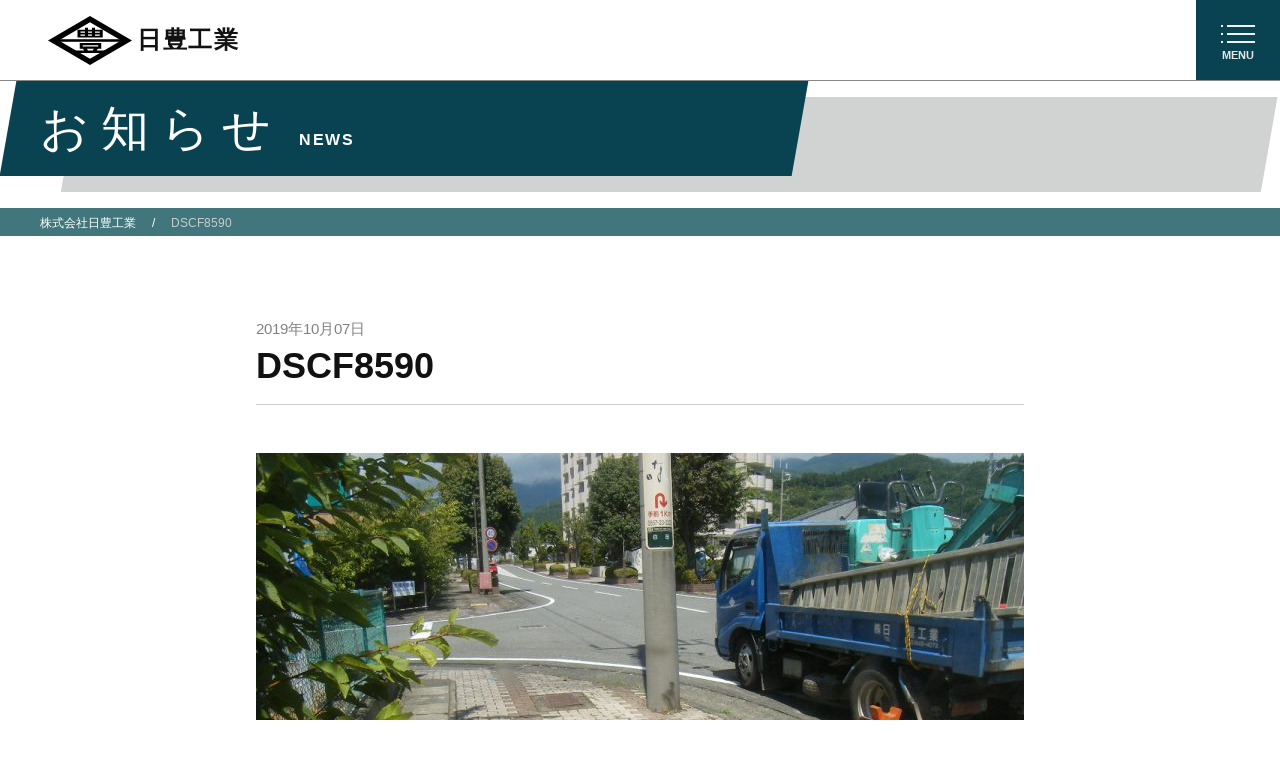

--- FILE ---
content_type: text/html; charset=UTF-8
request_url: https://nippokogyo.com/service/work/160/dscf8590/
body_size: 6902
content:
<!DOCTYPE html>
<html lang="ja">
<head>
	<meta charset="utf-8">
	<meta http-equiv="Content-Type" content="text/html; charset=UTF-8" />
	<meta http-equiv="X-UA-Compatible" content="IE=edge">
	<meta name="author" content="Your name or company name">
		<meta name="HandheldFriendly" content="True">
	<meta name="MobileOptimized" content="320">
	<meta name="viewport" content="width=device-width, initial-scale=1" />
		<link rel="shortcut icon" href="/wp-content/themes/nippokogyo/img/favicon/favicon.ico">
	<link rel="apple-touch-icon" sizes="180x180" href="/wp-content/themes/nippokogyo/img/favicon/apple-touch-icon.png">
	<link rel="icon" type="image/png" sizes="32x32" href="/wp-content/themes/nippokogyo/img/favicon/favicon-32x32.png">
	<link rel="icon" type="image/png" sizes="16x16" href="/wp-content/themes/nippokogyo/img/favicon/favicon-16x16.png">
	<link rel="manifest" href="/wp-content/themes/nippokogyo/img/favicon/site.webmanifest">
	<link rel="mask-icon" href="/wp-content/themes/nippokogyo/img/favicon/safari-pinned-tab.svg" color="#000000">
	<meta name="msapplication-TileColor" content="#000000">
	<meta name="theme-color" content="#ffffff">
		<link rel="stylesheet" href="/wp-content/themes/nippokogyo/assets/normalize/normalize.min.css">
		<link rel="stylesheet" href="/wp-content/themes/nippokogyo/dist/css/style.min.css?v=1.0.1" media="all">
	<link rel="stylesheet" href="/wp-content/themes/nippokogyo/dist/css/medium.min.css?v=1.0.1" media="(min-width: 768px)">
	<link rel="stylesheet" href="/wp-content/themes/nippokogyo/dist/css/large.min.css?v=1.0.1" media="(min-width: 1024px)">
		<link rel="author" href="/wp-content/themes/nippokogyo/humans.txt" />
	<link rel="pingback" href="https://nippokogyo.com/xmlrpc.php" />
	<link rel="profile" href="https://gmpg.org/xfn/11" />
	<title>DSCF8590 &#8211; 株式会社日豊工業</title>
<meta name='robots' content='max-image-preview:large' />
<link rel='dns-prefetch' href='//nippokogyo.com' />
<link rel="alternate" type="application/rss+xml" title="株式会社日豊工業 &raquo; フィード" href="https://nippokogyo.com/feed/" />
<link rel="alternate" type="application/rss+xml" title="株式会社日豊工業 &raquo; コメントフィード" href="https://nippokogyo.com/comments/feed/" />
<link rel="alternate" type="application/rss+xml" title="株式会社日豊工業 &raquo; DSCF8590 のコメントのフィード" href="https://nippokogyo.com/service/work/160/dscf8590/feed/" />
<link rel="alternate" title="oEmbed (JSON)" type="application/json+oembed" href="https://nippokogyo.com/wp-json/oembed/1.0/embed?url=https%3A%2F%2Fnippokogyo.com%2Fservice%2Fwork%2F160%2Fdscf8590%2F" />
<link rel="alternate" title="oEmbed (XML)" type="text/xml+oembed" href="https://nippokogyo.com/wp-json/oembed/1.0/embed?url=https%3A%2F%2Fnippokogyo.com%2Fservice%2Fwork%2F160%2Fdscf8590%2F&#038;format=xml" />
<style id='wp-img-auto-sizes-contain-inline-css' type='text/css'>
img:is([sizes=auto i],[sizes^="auto," i]){contain-intrinsic-size:3000px 1500px}
/*# sourceURL=wp-img-auto-sizes-contain-inline-css */
</style>
<style id='wp-emoji-styles-inline-css' type='text/css'>

	img.wp-smiley, img.emoji {
		display: inline !important;
		border: none !important;
		box-shadow: none !important;
		height: 1em !important;
		width: 1em !important;
		margin: 0 0.07em !important;
		vertical-align: -0.1em !important;
		background: none !important;
		padding: 0 !important;
	}
/*# sourceURL=wp-emoji-styles-inline-css */
</style>
<style id='classic-theme-styles-inline-css' type='text/css'>
/*! This file is auto-generated */
.wp-block-button__link{color:#fff;background-color:#32373c;border-radius:9999px;box-shadow:none;text-decoration:none;padding:calc(.667em + 2px) calc(1.333em + 2px);font-size:1.125em}.wp-block-file__button{background:#32373c;color:#fff;text-decoration:none}
/*# sourceURL=/wp-includes/css/classic-themes.min.css */
</style>
<link rel='stylesheet' id='contact-form-7-css' href='https://nippokogyo.com/wp-content/plugins/contact-form-7/includes/css/styles.css?ver=6.1.4' type='text/css' media='all' />
<link rel="https://api.w.org/" href="https://nippokogyo.com/wp-json/" /><link rel="alternate" title="JSON" type="application/json" href="https://nippokogyo.com/wp-json/wp/v2/media/162" /><link rel="EditURI" type="application/rsd+xml" title="RSD" href="https://nippokogyo.com/xmlrpc.php?rsd" />
<meta name="generator" content="WordPress 6.9" />
<link rel="canonical" href="https://nippokogyo.com/service/work/160/dscf8590/" />
<link rel='shortlink' href='https://nippokogyo.com/?p=162' />

<style id='global-styles-inline-css' type='text/css'>
:root{--wp--preset--aspect-ratio--square: 1;--wp--preset--aspect-ratio--4-3: 4/3;--wp--preset--aspect-ratio--3-4: 3/4;--wp--preset--aspect-ratio--3-2: 3/2;--wp--preset--aspect-ratio--2-3: 2/3;--wp--preset--aspect-ratio--16-9: 16/9;--wp--preset--aspect-ratio--9-16: 9/16;--wp--preset--color--black: #000000;--wp--preset--color--cyan-bluish-gray: #abb8c3;--wp--preset--color--white: #ffffff;--wp--preset--color--pale-pink: #f78da7;--wp--preset--color--vivid-red: #cf2e2e;--wp--preset--color--luminous-vivid-orange: #ff6900;--wp--preset--color--luminous-vivid-amber: #fcb900;--wp--preset--color--light-green-cyan: #7bdcb5;--wp--preset--color--vivid-green-cyan: #00d084;--wp--preset--color--pale-cyan-blue: #8ed1fc;--wp--preset--color--vivid-cyan-blue: #0693e3;--wp--preset--color--vivid-purple: #9b51e0;--wp--preset--gradient--vivid-cyan-blue-to-vivid-purple: linear-gradient(135deg,rgb(6,147,227) 0%,rgb(155,81,224) 100%);--wp--preset--gradient--light-green-cyan-to-vivid-green-cyan: linear-gradient(135deg,rgb(122,220,180) 0%,rgb(0,208,130) 100%);--wp--preset--gradient--luminous-vivid-amber-to-luminous-vivid-orange: linear-gradient(135deg,rgb(252,185,0) 0%,rgb(255,105,0) 100%);--wp--preset--gradient--luminous-vivid-orange-to-vivid-red: linear-gradient(135deg,rgb(255,105,0) 0%,rgb(207,46,46) 100%);--wp--preset--gradient--very-light-gray-to-cyan-bluish-gray: linear-gradient(135deg,rgb(238,238,238) 0%,rgb(169,184,195) 100%);--wp--preset--gradient--cool-to-warm-spectrum: linear-gradient(135deg,rgb(74,234,220) 0%,rgb(151,120,209) 20%,rgb(207,42,186) 40%,rgb(238,44,130) 60%,rgb(251,105,98) 80%,rgb(254,248,76) 100%);--wp--preset--gradient--blush-light-purple: linear-gradient(135deg,rgb(255,206,236) 0%,rgb(152,150,240) 100%);--wp--preset--gradient--blush-bordeaux: linear-gradient(135deg,rgb(254,205,165) 0%,rgb(254,45,45) 50%,rgb(107,0,62) 100%);--wp--preset--gradient--luminous-dusk: linear-gradient(135deg,rgb(255,203,112) 0%,rgb(199,81,192) 50%,rgb(65,88,208) 100%);--wp--preset--gradient--pale-ocean: linear-gradient(135deg,rgb(255,245,203) 0%,rgb(182,227,212) 50%,rgb(51,167,181) 100%);--wp--preset--gradient--electric-grass: linear-gradient(135deg,rgb(202,248,128) 0%,rgb(113,206,126) 100%);--wp--preset--gradient--midnight: linear-gradient(135deg,rgb(2,3,129) 0%,rgb(40,116,252) 100%);--wp--preset--font-size--small: 13px;--wp--preset--font-size--medium: 20px;--wp--preset--font-size--large: 36px;--wp--preset--font-size--x-large: 42px;--wp--preset--spacing--20: 0.44rem;--wp--preset--spacing--30: 0.67rem;--wp--preset--spacing--40: 1rem;--wp--preset--spacing--50: 1.5rem;--wp--preset--spacing--60: 2.25rem;--wp--preset--spacing--70: 3.38rem;--wp--preset--spacing--80: 5.06rem;--wp--preset--shadow--natural: 6px 6px 9px rgba(0, 0, 0, 0.2);--wp--preset--shadow--deep: 12px 12px 50px rgba(0, 0, 0, 0.4);--wp--preset--shadow--sharp: 6px 6px 0px rgba(0, 0, 0, 0.2);--wp--preset--shadow--outlined: 6px 6px 0px -3px rgb(255, 255, 255), 6px 6px rgb(0, 0, 0);--wp--preset--shadow--crisp: 6px 6px 0px rgb(0, 0, 0);}:where(.is-layout-flex){gap: 0.5em;}:where(.is-layout-grid){gap: 0.5em;}body .is-layout-flex{display: flex;}.is-layout-flex{flex-wrap: wrap;align-items: center;}.is-layout-flex > :is(*, div){margin: 0;}body .is-layout-grid{display: grid;}.is-layout-grid > :is(*, div){margin: 0;}:where(.wp-block-columns.is-layout-flex){gap: 2em;}:where(.wp-block-columns.is-layout-grid){gap: 2em;}:where(.wp-block-post-template.is-layout-flex){gap: 1.25em;}:where(.wp-block-post-template.is-layout-grid){gap: 1.25em;}.has-black-color{color: var(--wp--preset--color--black) !important;}.has-cyan-bluish-gray-color{color: var(--wp--preset--color--cyan-bluish-gray) !important;}.has-white-color{color: var(--wp--preset--color--white) !important;}.has-pale-pink-color{color: var(--wp--preset--color--pale-pink) !important;}.has-vivid-red-color{color: var(--wp--preset--color--vivid-red) !important;}.has-luminous-vivid-orange-color{color: var(--wp--preset--color--luminous-vivid-orange) !important;}.has-luminous-vivid-amber-color{color: var(--wp--preset--color--luminous-vivid-amber) !important;}.has-light-green-cyan-color{color: var(--wp--preset--color--light-green-cyan) !important;}.has-vivid-green-cyan-color{color: var(--wp--preset--color--vivid-green-cyan) !important;}.has-pale-cyan-blue-color{color: var(--wp--preset--color--pale-cyan-blue) !important;}.has-vivid-cyan-blue-color{color: var(--wp--preset--color--vivid-cyan-blue) !important;}.has-vivid-purple-color{color: var(--wp--preset--color--vivid-purple) !important;}.has-black-background-color{background-color: var(--wp--preset--color--black) !important;}.has-cyan-bluish-gray-background-color{background-color: var(--wp--preset--color--cyan-bluish-gray) !important;}.has-white-background-color{background-color: var(--wp--preset--color--white) !important;}.has-pale-pink-background-color{background-color: var(--wp--preset--color--pale-pink) !important;}.has-vivid-red-background-color{background-color: var(--wp--preset--color--vivid-red) !important;}.has-luminous-vivid-orange-background-color{background-color: var(--wp--preset--color--luminous-vivid-orange) !important;}.has-luminous-vivid-amber-background-color{background-color: var(--wp--preset--color--luminous-vivid-amber) !important;}.has-light-green-cyan-background-color{background-color: var(--wp--preset--color--light-green-cyan) !important;}.has-vivid-green-cyan-background-color{background-color: var(--wp--preset--color--vivid-green-cyan) !important;}.has-pale-cyan-blue-background-color{background-color: var(--wp--preset--color--pale-cyan-blue) !important;}.has-vivid-cyan-blue-background-color{background-color: var(--wp--preset--color--vivid-cyan-blue) !important;}.has-vivid-purple-background-color{background-color: var(--wp--preset--color--vivid-purple) !important;}.has-black-border-color{border-color: var(--wp--preset--color--black) !important;}.has-cyan-bluish-gray-border-color{border-color: var(--wp--preset--color--cyan-bluish-gray) !important;}.has-white-border-color{border-color: var(--wp--preset--color--white) !important;}.has-pale-pink-border-color{border-color: var(--wp--preset--color--pale-pink) !important;}.has-vivid-red-border-color{border-color: var(--wp--preset--color--vivid-red) !important;}.has-luminous-vivid-orange-border-color{border-color: var(--wp--preset--color--luminous-vivid-orange) !important;}.has-luminous-vivid-amber-border-color{border-color: var(--wp--preset--color--luminous-vivid-amber) !important;}.has-light-green-cyan-border-color{border-color: var(--wp--preset--color--light-green-cyan) !important;}.has-vivid-green-cyan-border-color{border-color: var(--wp--preset--color--vivid-green-cyan) !important;}.has-pale-cyan-blue-border-color{border-color: var(--wp--preset--color--pale-cyan-blue) !important;}.has-vivid-cyan-blue-border-color{border-color: var(--wp--preset--color--vivid-cyan-blue) !important;}.has-vivid-purple-border-color{border-color: var(--wp--preset--color--vivid-purple) !important;}.has-vivid-cyan-blue-to-vivid-purple-gradient-background{background: var(--wp--preset--gradient--vivid-cyan-blue-to-vivid-purple) !important;}.has-light-green-cyan-to-vivid-green-cyan-gradient-background{background: var(--wp--preset--gradient--light-green-cyan-to-vivid-green-cyan) !important;}.has-luminous-vivid-amber-to-luminous-vivid-orange-gradient-background{background: var(--wp--preset--gradient--luminous-vivid-amber-to-luminous-vivid-orange) !important;}.has-luminous-vivid-orange-to-vivid-red-gradient-background{background: var(--wp--preset--gradient--luminous-vivid-orange-to-vivid-red) !important;}.has-very-light-gray-to-cyan-bluish-gray-gradient-background{background: var(--wp--preset--gradient--very-light-gray-to-cyan-bluish-gray) !important;}.has-cool-to-warm-spectrum-gradient-background{background: var(--wp--preset--gradient--cool-to-warm-spectrum) !important;}.has-blush-light-purple-gradient-background{background: var(--wp--preset--gradient--blush-light-purple) !important;}.has-blush-bordeaux-gradient-background{background: var(--wp--preset--gradient--blush-bordeaux) !important;}.has-luminous-dusk-gradient-background{background: var(--wp--preset--gradient--luminous-dusk) !important;}.has-pale-ocean-gradient-background{background: var(--wp--preset--gradient--pale-ocean) !important;}.has-electric-grass-gradient-background{background: var(--wp--preset--gradient--electric-grass) !important;}.has-midnight-gradient-background{background: var(--wp--preset--gradient--midnight) !important;}.has-small-font-size{font-size: var(--wp--preset--font-size--small) !important;}.has-medium-font-size{font-size: var(--wp--preset--font-size--medium) !important;}.has-large-font-size{font-size: var(--wp--preset--font-size--large) !important;}.has-x-large-font-size{font-size: var(--wp--preset--font-size--x-large) !important;}
/*# sourceURL=global-styles-inline-css */
</style>
</head><body class="attachment wp-singular attachment-template-default single single-attachment postid-162 attachmentid-162 attachment-jpeg wp-theme-nippokogyo" data-template="base.twig">
<div id="root" class="root">
	<header id="header" class="header flex ai-center jc-between">
		<figure role="banner" class="site-logo">
		<a href="https://nippokogyo.com" class="flex ai-center" rel="home">
			<img class="ib" src="/wp-content/themes/nippokogyo/img/logo/black.svg" alt="株式会社日豊工業" width="56" height="48">
			<figcaption class="ib"><strong>日豊工業</strong></figcaption>
		</a>
	</figure>
</header><!-- .header -->
<div class="header-spacer"></div>	<button id="globalNavBtn" class="global-nav" data-close-src="/wp-content/themes/nippokogyo/img/icon/nav-close.svg">
	<img src="/wp-content/themes/nippokogyo/img/icon/nav-btn.svg" width="28" height="15" alt="グローバルナビゲーション">
	<b class="uppercase block">Menu</b>
</button>
<nav id="globalNav" class="global" role="navigation">
	<ul class="global-nav-lv1">
					<li>
				<a href="https://nippokogyo.com/" title="トップページ">トップページ</a>
								<ul class="global-nav-lv2">
									</ul>
			</li>
					<li>
				<a href="https://nippokogyo.com/service/" title="事業内容">事業内容</a>
												<ul class="global-nav-lv2">
											<li><a href="https://nippokogyo.com/service/work/" title="事業内容">施工事例</a></li>
									</ul>
			</li>
					<li>
				<a href="https://nippokogyo.com/company/" title="会社案内">会社案内</a>
												<ul class="global-nav-lv2">
											<li><a href="https://nippokogyo.com/company/info/" title="会社案内">会社概要</a></li>
											<li><a href="https://nippokogyo.com/company/message/" title="会社案内">代表挨拶</a></li>
											<li><a href="https://nippokogyo.com/company/csr/" title="会社案内">CSR</a></li>
									</ul>
			</li>
					<li>
				<a href="https://nippokogyo.com/news/" title="お知らせ">お知らせ</a>
								<ul class="global-nav-lv2">
									</ul>
			</li>
					<li>
				<a href="https://nippokogyo.com/recruit/" title="採用情報">採用情報</a>
								<ul class="global-nav-lv2">
									</ul>
			</li>
					<li>
				<a href="https://nippokogyo.com/contact/" title="お問い合わせ">お問い合わせ</a>
								<ul class="global-nav-lv2">
									</ul>
			</li>
			</ul>
</nav>
<div id="globalNavCloseLayer" class="global-nav-close-layer"></div>
	<main class="main" role="main">
			<header class="page">
		<div class="container">
			<h1 class="page-ttl"><strong>お知らせ</strong><b>News</b></h1>
		</div><!-- .container -->
	</header>
		<section class="breadcrumb">
	<div class="container breadcrumb" typeof="BreadcrumbList" vocab="https://schema.org/"><span property="itemListElement" typeof="ListItem"><a property="item" typeof="WebPage" title="Go to 株式会社日豊工業." href="https://nippokogyo.com" class="home"><span property="name">株式会社日豊工業</span></a><meta property="position" content="1"></span>&#047;<span class="post post-attachment current-item">DSCF8590</span></div>
</section><!-- .breadcrumb -->	<div class="container">
		<article id="post-162" class="single attachment">
			<time class="published">2019年10月07日</time>
			<h1><strong>DSCF8590</strong></h1>
			<div class="the_content"><p class="attachment"><a href='https://nippokogyo.com/wp-content/uploads/2019/10/DSCF8590.jpg'><img fetchpriority="high" decoding="async" width="768" height="576" src="https://nippokogyo.com/wp-content/uploads/2019/10/DSCF8590-768x576.jpg" class="attachment-medium size-medium" alt="" srcset="https://nippokogyo.com/wp-content/uploads/2019/10/DSCF8590-768x576.jpg 768w, https://nippokogyo.com/wp-content/uploads/2019/10/DSCF8590-1200x900.jpg 1200w, https://nippokogyo.com/wp-content/uploads/2019/10/DSCF8590.jpg 1280w" sizes="(max-width: 768px) 100vw, 768px" /></a></p>
</div>
			<footer>
				<a href="/news/" class="btn">お知らせ一覧</a>
			</footer>
		</article>
	</div><!-- .container -->
	</main>
	<footer id="footer" class="footer">
	<div class="container">
				<div class="flex jc-center ai-center-md wrap">
			<figure class="footer-logo">
				<a href="/"><img src="/wp-content/themes/nippokogyo/img/logo/black.svg" width="112" height="64" alt="株式会社日豊工業"></a>
			</figure>
			<div class="text">
				<p><strong>株式会社日豊工業</strong></p>
				<address>〒410-2121 	<a class="hover-underline" href="https://goo.gl/maps/MrJAXfDtmES7HoYv9" target="_blank">静岡県伊豆の国市南条623-16</a></address>
			</div><!-- .text -->
		</div><!-- .flex -->
				<nav class="footer" role="navigation">
			<ul class="footer-nav-lv1 flex">
									<li><a href="https://nippokogyo.com/" title="トップページ">トップページ</a>
										</li>
									<li><a href="https://nippokogyo.com/service/" title="事業内容">事業内容</a>
											<ul class="footer-nav-lv2">
															<li><a href="https://nippokogyo.com/service/work/" title="事業内容">施工事例</a></li>
													</ul>
										</li>
									<li><a href="https://nippokogyo.com/company/" title="会社案内">会社案内</a>
											<ul class="footer-nav-lv2">
															<li><a href="https://nippokogyo.com/company/info/" title="会社案内">会社概要</a></li>
															<li><a href="https://nippokogyo.com/company/message/" title="会社案内">代表挨拶</a></li>
															<li><a href="https://nippokogyo.com/company/csr/" title="会社案内">CSR</a></li>
													</ul>
										</li>
									<li><a href="https://nippokogyo.com/news/" title="お知らせ">お知らせ</a>
										</li>
									<li><a href="https://nippokogyo.com/recruit/" title="採用情報">採用情報</a>
										</li>
									<li><a href="https://nippokogyo.com/contact/" title="お問い合わせ">お問い合わせ</a>
										</li>
							</ul>
		</nav>
				<p class="copyright center"><a href="/privacy/" title="個人情報保護方針">個人情報保護方針</a> | <span class="sans-serif">© 2026 Nippo Kogyo, Co., Ltd.</span></p>
	</div><!-- .container -->
</footer><!-- .footer -->
</div><!-- #root.root -->
<script type="speculationrules">
{"prefetch":[{"source":"document","where":{"and":[{"href_matches":"/*"},{"not":{"href_matches":["/wp-*.php","/wp-admin/*","/wp-content/uploads/*","/wp-content/*","/wp-content/plugins/*","/wp-content/themes/nippokogyo/*","/*\\?(.+)"]}},{"not":{"selector_matches":"a[rel~=\"nofollow\"]"}},{"not":{"selector_matches":".no-prefetch, .no-prefetch a"}}]},"eagerness":"conservative"}]}
</script>
<script type="text/javascript" src="https://nippokogyo.com/wp-includes/js/dist/hooks.min.js?ver=dd5603f07f9220ed27f1" id="wp-hooks-js"></script>
<script type="text/javascript" src="https://nippokogyo.com/wp-includes/js/dist/i18n.min.js?ver=c26c3dc7bed366793375" id="wp-i18n-js"></script>
<script type="text/javascript" id="wp-i18n-js-after">
/* <![CDATA[ */
wp.i18n.setLocaleData( { 'text direction\u0004ltr': [ 'ltr' ] } );
//# sourceURL=wp-i18n-js-after
/* ]]> */
</script>
<script type="text/javascript" src="https://nippokogyo.com/wp-content/plugins/contact-form-7/includes/swv/js/index.js?ver=6.1.4" id="swv-js"></script>
<script type="text/javascript" id="contact-form-7-js-translations">
/* <![CDATA[ */
( function( domain, translations ) {
	var localeData = translations.locale_data[ domain ] || translations.locale_data.messages;
	localeData[""].domain = domain;
	wp.i18n.setLocaleData( localeData, domain );
} )( "contact-form-7", {"translation-revision-date":"2025-11-30 08:12:23+0000","generator":"GlotPress\/4.0.3","domain":"messages","locale_data":{"messages":{"":{"domain":"messages","plural-forms":"nplurals=1; plural=0;","lang":"ja_JP"},"This contact form is placed in the wrong place.":["\u3053\u306e\u30b3\u30f3\u30bf\u30af\u30c8\u30d5\u30a9\u30fc\u30e0\u306f\u9593\u9055\u3063\u305f\u4f4d\u7f6e\u306b\u7f6e\u304b\u308c\u3066\u3044\u307e\u3059\u3002"],"Error:":["\u30a8\u30e9\u30fc:"]}},"comment":{"reference":"includes\/js\/index.js"}} );
//# sourceURL=contact-form-7-js-translations
/* ]]> */
</script>
<script type="text/javascript" id="contact-form-7-js-before">
/* <![CDATA[ */
var wpcf7 = {
    "api": {
        "root": "https:\/\/nippokogyo.com\/wp-json\/",
        "namespace": "contact-form-7\/v1"
    },
    "cached": 1
};
//# sourceURL=contact-form-7-js-before
/* ]]> */
</script>
<script type="text/javascript" src="https://nippokogyo.com/wp-content/plugins/contact-form-7/includes/js/index.js?ver=6.1.4" id="contact-form-7-js"></script>
<script id="wp-emoji-settings" type="application/json">
{"baseUrl":"https://s.w.org/images/core/emoji/17.0.2/72x72/","ext":".png","svgUrl":"https://s.w.org/images/core/emoji/17.0.2/svg/","svgExt":".svg","source":{"concatemoji":"https://nippokogyo.com/wp-includes/js/wp-emoji-release.min.js?ver=6.9"}}
</script>
<script type="module">
/* <![CDATA[ */
/*! This file is auto-generated */
const a=JSON.parse(document.getElementById("wp-emoji-settings").textContent),o=(window._wpemojiSettings=a,"wpEmojiSettingsSupports"),s=["flag","emoji"];function i(e){try{var t={supportTests:e,timestamp:(new Date).valueOf()};sessionStorage.setItem(o,JSON.stringify(t))}catch(e){}}function c(e,t,n){e.clearRect(0,0,e.canvas.width,e.canvas.height),e.fillText(t,0,0);t=new Uint32Array(e.getImageData(0,0,e.canvas.width,e.canvas.height).data);e.clearRect(0,0,e.canvas.width,e.canvas.height),e.fillText(n,0,0);const a=new Uint32Array(e.getImageData(0,0,e.canvas.width,e.canvas.height).data);return t.every((e,t)=>e===a[t])}function p(e,t){e.clearRect(0,0,e.canvas.width,e.canvas.height),e.fillText(t,0,0);var n=e.getImageData(16,16,1,1);for(let e=0;e<n.data.length;e++)if(0!==n.data[e])return!1;return!0}function u(e,t,n,a){switch(t){case"flag":return n(e,"\ud83c\udff3\ufe0f\u200d\u26a7\ufe0f","\ud83c\udff3\ufe0f\u200b\u26a7\ufe0f")?!1:!n(e,"\ud83c\udde8\ud83c\uddf6","\ud83c\udde8\u200b\ud83c\uddf6")&&!n(e,"\ud83c\udff4\udb40\udc67\udb40\udc62\udb40\udc65\udb40\udc6e\udb40\udc67\udb40\udc7f","\ud83c\udff4\u200b\udb40\udc67\u200b\udb40\udc62\u200b\udb40\udc65\u200b\udb40\udc6e\u200b\udb40\udc67\u200b\udb40\udc7f");case"emoji":return!a(e,"\ud83e\u1fac8")}return!1}function f(e,t,n,a){let r;const o=(r="undefined"!=typeof WorkerGlobalScope&&self instanceof WorkerGlobalScope?new OffscreenCanvas(300,150):document.createElement("canvas")).getContext("2d",{willReadFrequently:!0}),s=(o.textBaseline="top",o.font="600 32px Arial",{});return e.forEach(e=>{s[e]=t(o,e,n,a)}),s}function r(e){var t=document.createElement("script");t.src=e,t.defer=!0,document.head.appendChild(t)}a.supports={everything:!0,everythingExceptFlag:!0},new Promise(t=>{let n=function(){try{var e=JSON.parse(sessionStorage.getItem(o));if("object"==typeof e&&"number"==typeof e.timestamp&&(new Date).valueOf()<e.timestamp+604800&&"object"==typeof e.supportTests)return e.supportTests}catch(e){}return null}();if(!n){if("undefined"!=typeof Worker&&"undefined"!=typeof OffscreenCanvas&&"undefined"!=typeof URL&&URL.createObjectURL&&"undefined"!=typeof Blob)try{var e="postMessage("+f.toString()+"("+[JSON.stringify(s),u.toString(),c.toString(),p.toString()].join(",")+"));",a=new Blob([e],{type:"text/javascript"});const r=new Worker(URL.createObjectURL(a),{name:"wpTestEmojiSupports"});return void(r.onmessage=e=>{i(n=e.data),r.terminate(),t(n)})}catch(e){}i(n=f(s,u,c,p))}t(n)}).then(e=>{for(const n in e)a.supports[n]=e[n],a.supports.everything=a.supports.everything&&a.supports[n],"flag"!==n&&(a.supports.everythingExceptFlag=a.supports.everythingExceptFlag&&a.supports[n]);var t;a.supports.everythingExceptFlag=a.supports.everythingExceptFlag&&!a.supports.flag,a.supports.everything||((t=a.source||{}).concatemoji?r(t.concatemoji):t.wpemoji&&t.twemoji&&(r(t.twemoji),r(t.wpemoji)))});
//# sourceURL=https://nippokogyo.com/wp-includes/js/wp-emoji-loader.min.js
/* ]]> */
</script>

<script src="/wp-content/themes/nippokogyo/dist/js/app.min.js?v=1.0.1"></script>
<script async src="https://www.googletagmanager.com/gtag/js?id=UA-147635807-1"></script>
<script>
	window.dataLayer = window.dataLayer || [];
	function gtag(){dataLayer.push(arguments);}
	gtag('js', new Date());

	gtag('config', 'UA-147635807-1');
</script>
</body>
</html>

<!-- Dynamic page generated in 1.733 seconds. -->
<!-- Cached page generated by WP-Super-Cache on 2026-01-30 17:19:39 -->

<!-- super cache -->

--- FILE ---
content_type: text/css
request_url: https://nippokogyo.com/wp-content/themes/nippokogyo/dist/css/style.min.css?v=1.0.1
body_size: 7561
content:
@charset "utf-8";
*{-webkit-box-sizing:border-box;box-sizing:border-box}html,body{width:100%;position:relative}html{overflow-x:hidden;}html.overflow-hidden{overflow:hidden}html.overflow-y-hidden{overflow-y:hidden}body{overflow:hidden}section.has-padding{padding:64px 0}section.has-padding-top{padding:64px 0 0}section.has-padding-bottom{padding:0 0 64px}section.has-margin{margin:64px 0}section.with-margin-top{margin:64px 0 0}section.with-margin-bottom{margin:0 0 64px}section.has-row.has-padding{padding:32px 0 64px}section.has-row.has-padding-top{padding:32px 0 0}section.has-row.has-margin{margin:32px 0 64px}section.has-row.has-margin-top{margin:32px 0 0}section.has-border-top{border-top:1px solid #094351}.container{width:100%;max-width:480px;margin:0 auto;padding:0 16px}figure,picture,video{display:block}img,svg{height:auto;max-width:100%;vertical-align:bottom;}img.w100,svg.w100{width:100%}ul.disc,ul.circle,ul.square,.the_content ul{padding:0 0 0 1.5em}ul.disc,.the_content ul{list-style:disc}ul.circle{list-style:circle}ul.square{list-style:square}ol{list-style:decimal;padding:0 0 0 1.5em;}ol.lower-roman{list-style:lower-roman}ol.upper-roman{list-style:upper-roman}ol.lower-alpha{list-style:lower-alpha}ol.upper-alpha{list-style:upper-alpha}dt{font-wieght:bold}a.anchor{display:block;position:relative;top:-64px;visibility:hidden}.clearfix,.work-links{zoom:1;}.clearfix:before,.work-links:before,.clearfix:after,.work-links:after{content:"";display:table}.clearfix:after,.work-links:after{clear:both}.clearboth{clear:both}.aligncenter{margin-left:auto;margin-right:auto}.block{display:block}.ib{display:inline-block}.inline{display:inline}.table{display:table}.table-cell{display:table-cell}.tablet,.desktop{display:none}.relative{position:relative}.absolute{position:absolute}.fixed{position:fixed}.has-before,.has-after,.has-before-after,a.btn,.global-nav-lv1 > li > a,.global-nav-lv2 > li > a,.footer-nav-lv1 > li > a,.footer-nav-lv2 > li > a,h1.page-ttl,h3.sect-sub-head,p.sect-sub-head,a.top-company,.service-item,h4.csr-lions-activity,a.company-other-item,.the_content h2,figure.work-gallery-main > span,.work-links > a{position:relative}.has-before:before,.has-after:after,.has-before-after:before,.has-before-after:after,a.btn:before,a.btn:after,.global-nav-lv1 > li > a:after,.global-nav-lv2 > li > a:after,.footer-nav-lv1 > li > a:after,.footer-nav-lv2 > li > a:after,h1.page-ttl:before,h1.page-ttl:after,h3.sect-sub-head:after,p.sect-sub-head:after,a.top-company:before,.service-item:before,h4.csr-lions-activity:before,a.company-other-item:after,.the_content h2:after,figure.work-gallery-main > span:after,.work-links > a:before{content:"";display:block;position:absolute}.transition{transiton:all .3s}.transition-linear{transiton:all .3s linear}.transition-ease-in{transiton:all .3s ease-in}.transition-ease-out{transiton:all .3s ease-out}.transition-ease-in-out{transiton:all .3s ease-in-out}.jc-start{-webkit-box-pack:start;-ms-flex-pack:start;justify-content:start}.jc-end{-webkit-box-pack:end;-ms-flex-pack:end;justify-content:end}.jc-center,a.top-company{-webkit-box-pack:center;-ms-flex-pack:center;justify-content:center}.jc-stretch{-webkit-box-pack:stretch;-ms-flex-pack:stretch;justify-content:stretch}.jc-between{-webkit-box-pack:justify;-ms-flex-pack:justify;justify-content:space-between}.jc-around{-ms-flex-pack:distribute;justify-content:space-around}.jc-evenly{-webkit-box-pack:space-evenly;-ms-flex-pack:space-evenly;justify-content:space-evenly}.ai-start{-webkit-box-align:start;-ms-flex-align:start;align-items:start}.ai-end{-webkit-box-align:end;-ms-flex-align:end;align-items:end}.ai-center,a.top-company,a.company-other-item{-webkit-box-align:center;-ms-flex-align:center;align-items:center}.ai-stretch{-webkit-box-align:stretch;-ms-flex-align:stretch;align-items:stretch}.ai-baseline{-webkit-box-align:baseline;-ms-flex-align:baseline;align-items:baseline}html,body{color:#111;font-family:'ヒラギノ角ゴシック','Hiragino Sans','ヒラギノ角ゴ ProN','Hiragino Kaku Gothic ProN','游ゴシック体','Yu Gothic','YuGothic','メイリオ','Meiryo','ＭＳ Ｐゴシック','MS PGothic',sans-serif;font-size:13px;line-height:22px}body,h1,h2,h3,h4,h5,h6,p,li,th,td,dt,dd,a,em,i,small,mark,span,address,figcaption,pre,code{-webkit-font-smoothing:antialiased;-moz-osx-font-smoothing:grayscale;font-smoothing:antialiased;text-rendering:optimizeLegibility}h1,.h1{font-size:28px;line-height:38px}h2,.h2{font-size:24px;line-height:34px}h3,.h3{font-size:21px;line-height:28px}h4,.h4{font-size:18px;line-height:24px}h5,.h5{font-size:16px;line-height:24px}h6,.h6{font-size:14px;line-height:20px}.p{font-size:13px;line-height:22px}small,.small{font-size:12px;line-height:16px}.smaller{font-size:11px;line-height:15px}.key{color:#111}.gray{color:#717071}.red{color:#dc0004}.green{color:#3cb035}.blue{color:#0068bb}.white{color:#fff}.ultrathin{font-weight:100}.thin{font-weight:200}.light{font-weight:300}.regular{font-weight:400}.medium{font-weight:500}.demi{font-weight:600}b,strong,.bold{font-weight:700}.heavy{font-weight:800}.black{font-weight:900}em,.em{font-style:italic}a{color:#00a09c;text-decoration:none;}a:hover{text-decoration:none}a.underline{text-decoration:underline;}a.underline:hover{text-decoration:none}a.hover-underline:hover{text-decoration:underline}.left{text-align:left}.center{text-align:center}.right{text-align:right}.justify{text-align:justify}.justify-last-line{text-align-last:justify}.sans-serif,h1.page-ttl > b,p.sect-ttl-sub{font-family:'Lucida Grande','Lucida Sans Unicode',-apple-system,BlinkMacSystemFont,'Helvetica Neue',Helvetica,Arial,Verdana,sans-serif}.serif{font-family:'Times New Roman',Times,Georgia,serif}.opensans{font-family:'Open Sans',sans-serif}.monospace{font-family:'Courier New',Courier,'Lucida Console',Monaco,monospace}.gothic{font-family:'ヒラギノ角ゴシック','Hiragino Sans','ヒラギノ角ゴ ProN','Hiragino Kaku Gothic ProN','游ゴシック体','Yu Gothic','YuGothic','メイリオ','Meiryo','ＭＳ Ｐゴシック','MS PGothic',sans-serif}.mincho,.the_content h2{font-family:'ヒラギノ明朝 ProN W3','Hiragino Mincho ProN','游明朝体','Yu Mincho','YuMincho','ＭＳ Ｐ明朝','MS PMincho',serif}.maru-gothic{font-family:'新丸ゴ M','Shin Maru Go Medium','ヒラギノ丸ゴシック ProN','Hiragino Maru Gothic ProN','ヒラギノ角ゴシック','Hiragino Sans','ヒラギノ角ゴ ProN','Hiragino Kaku Gothic ProN','游ゴシック体','Yu Gothic','YuGothic','メイリオ','Meiryo','ＭＳ Ｐゴシック','MS PGothic',sans-serif}.lh-1{line-height:1}.lh-1p25{line-height:1.25}.lh-1p5{line-height:1.5}.lh-1p75{line-height:1.75}.lh-2{line-height:2}.lh-2p5{line-height:2.5}.lh-3{line-height:3}.kerning-normal{-webkit-font-kerning:normal;font-kerning:normal}.kerning-none{-webkit-font-kerning:none;font-kerning:none}.kerning-auto{-webkit-font-kerning:auto;font-kerning:auto}.uppercase{text-transform:uppercase}.lowercase{text-transform:lowercase}.white-space-nowrap{white-space:nowrap}.word-break-all,.hyphenate{word-break:break-all}.word-keep-all{word-break:keep-all}.break-word{word-wrap:break-word}.hyphenate{-webkit-hyphens:auto;-ms-hyphens:auto;hyphens:auto}.caps-small{font-variant-caps:small-caps}.caps-all-small{font-variant-caps:all-small-caps}.caps-titling{font-variant-caps:titling-caps}.nums-ordinal{font-variant-numeric:ordinal}.nums-lining{font-variant-numeric:lining-nums}.nums-oldstyle{font-variant-numeric:oldstyle-nums}.nums-proportional{font-variant-numeric:proportional-nums}.nums-tabular{font-variant-numeric:tabular-nums}.ea-proportional{font-variant-east-asian:proportional-width}.ea-full{font-variant-east-asian:full-width}.ja-palt{-webkit-font-feature-settings:"palt" 1;font-feature-settings:"palt" 1}.ja-pkna{-webkit-font-feature-settings:"pkna" 1;font-feature-settings:"pkna" 1}section.breadcrumb{background:#41777c;color:#fff;font-size:12px;line-height:16px;padding:9px 0 7px}.container.breadcrumb{overflow:auto;white-space:nowrap;}.container.breadcrumb > span{display:inline-block;margin:0 16px;}.container.breadcrumb > span:first-child{margin-left:0}.container.breadcrumb > span:last-child{margin-right:0}.container.breadcrumb > span.current-item{color:#c4cccc}.container.breadcrumb > span > a{color:#fff}a.btn{color:#fff;display:block;font-size:16px;font-weight:600;line-height:20px;letter-spacing:.1em;max-width:383px;margin:0 auto;padding:19px 16px 17px;text-align:center;}a.btn:before{background:#094351;-webkit-box-shadow:-4px -4px 0 #d1d3d3;box-shadow:-4px -4px 0 #d1d3d3;left:0;right:0;top:0;bottom:0;-webkit-transform:skew(-10deg);-ms-transform:skew(-10deg);transform:skew(-10deg);z-index:-1}a.btn:after{width:32px;height:10px;top:50%;right:32px;background:url("../../img/icon/arrow.svg") no-repeat center;margin:-7px 0 0}.row{display:-webkit-box;display:-ms-flexbox;display:flex;-ms-flex-wrap:wrap;flex-wrap:wrap;margin:0 -16px}[class^="col-"]{margin:32px 0 0;padding:0 16px;width:100%}.col-1{width:8.333333333333334%}.col-2{width:16.666666666666668%}.col-3{width:25%}.col-4{width:33.333333333333336%}.col-5{width:41.666666666666664%}.col-6{width:50%}.col-7{width:58.333333333333336%}.col-8{width:66.66666666666667%}.col-9{width:75%}.col-10{width:83.33333333333333%}.col-11{width:91.66666666666667%}.col-12{width:100%}.offset-1{margin-left:8.333333333333334%}.offset-2{margin-left:16.666666666666668%}.offset-3{margin-left:25%}.offset-4{margin-left:33.333333333333336%}.offset-5{margin-left:41.666666666666664%}.offset-6{margin-left:50%}.offset-7{margin-left:58.333333333333336%}.offset-8{margin-left:66.66666666666667%}.offset-9{margin-left:75%}.offset-10{margin-left:83.33333333333333%}.offset-11{margin-left:91.66666666666667%}.no-margin > [class^="col-"]{margin-top:0}.no-padding > [class^="col-"]{padding-left:0;padding-right:0}.flex,a.top-company,.lions-gallery > .inner,a.company-other-item,.form-row,dl.work-info,ul.work-gallery-thumbs{display:-webkit-box;display:-ms-flexbox;display:flex}.wrap,.footer-nav-lv1,.form-row,dl.work-info,ul.work-gallery-thumbs{-ms-flex-wrap:wrap;flex-wrap:wrap}.nowrap{-ms-flex-wrap:nowrap;flex-wrap:nowrap}.flex-dir-row{-webkit-box-orient:horizontal;-webkit-box-direction:normal;-ms-flex-direction:row;flex-direction:row}.flex-dir-row-reverse{-webkit-box-orient:horizontal;-webkit-box-direction:reverse;-ms-flex-direction:row-reverse;flex-direction:row-reverse}.flex-dir-col{-webkit-box-orient:vertical;-webkit-box-direction:normal;-ms-flex-direction:column;flex-direction:column}.flex-dir-col-reverse{-webkit-box-orient:vertical;-webkit-box-direction:reverse;-ms-flex-direction:column-reverse;flex-direction:column-reverse}.jc-flex-start{-webkit-box-pack:start;-ms-flex-pack:start;justify-content:flex-start}.jc-flex-end{-webkit-box-pack:end;-ms-flex-pack:end;justify-content:flex-end}.align-items-flex-start{-webkit-box-align:start;-ms-flex-align:start;align-items:flex-start}.align-items-flex-end{-webkit-box-align:end;-ms-flex-align:end;align-items:flex-end}fieldset{display:block}legend{display:block}label{display:inline-block;}label.radio{display:inline-block;margin-right:14px;width:initial}input,select,textarea{font-family:'ヒラギノ角ゴシック','Hiragino Sans','ヒラギノ角ゴ ProN','Hiragino Kaku Gothic ProN','游ゴシック体','Yu Gothic','YuGothic','メイリオ','Meiryo','ＭＳ Ｐゴシック','MS PGothic',sans-serif}input[type="date"],input[type="email"],input[type="number"],input[type="password"],input[type="search"],input[type="tel"],input[type="text"],input[type="url"],textarea{-webkit-appearance:none;-moz-appearance:none;appearance:none;border:1px solid #ccc;border-radius:4px;font-size:15px;line-height:20px;padding:10px 8px 8px}input[type="text"],input[type="email"],input[type="tel"],textarea{display:block;width:100%;}input[type="text"].inline,input[type="email"].inline,input[type="tel"].inline,textarea.inline,input[type="text"].ib,input[type="email"].ib,input[type="tel"].ib,textarea.ib{width:initial}input[type="date"]{padding:1px 0 1px}input[type="number"],input[type="radio"],input[type="checkbox"]{margin-right:4px}select{background:#fafafa;border:1px solid #aaa}textarea{line-height:1.5}input[type="button"],input[type="submit"]{-webkit-appearance:none;-moz-appearance:none;appearance:none;background:transparent;border-radius:3px;cursor:pointer;display:inline-block;font-size:16px;line-height:1;margin:0 12px;padding:16px 24px 15px;letter-spacing:.5em;text-align:center;-webkit-transition:all .3s;transition:all .3s;}input[type="button"]:focus,input[type="submit"]:focus{outline:none}input[type="button"]:hover,input[type="submit"]:hover{color:#fff}input[type="button"]{border:1px solid #717071;}input[type="button"]:hover{background:#717071}input[type="submit"]{border:1px solid #094351;color:#094351;min-width:256px;}input[type="submit"]:hover{background:#094351}input[type="submit"]:disabled{border:1px solid #ccc;color:#ccc;}input[type="submit"]:disabled:hover{background:transparent}span.required{color:#dc0004}::-webkit-input-placeholder{color:#717071}:-ms-input-placeholder{color:#717071}::-ms-input-placeholder{color:#717071}::placeholder{color:#717071}input:-webkit-autofill,select:-webkit-autofill{-webkit-box-shadow:0 0 0 1000px #fff inset;}input:-webkit-autofill:hover,select:-webkit-autofill:hover,input:-webkit-autofill:focus,select:-webkit-autofill:focus{-webkit-box-shadow:0 0 0 1000px #fff inset}nav.pagination{font-size:13px;line-height:1;margin:24px 0 0;text-align:center;}nav.pagination > h2{display:none}.nav-links > a.page-numbers,.nav-links > span.page-numbers{color:#fff;display:inline-block;margin:4px 1px 0;padding:5px 8px 4px}.nav-links > a.page-numbers{background:#094351}.nav-links > span.page-numbers{background:#dcdcdd}a.page-numbers.prev,a.page-numbers.next{background:transparent;color:#094351}a.page-numbers.prev{margin:4px 5px 0 1px}a.page-numbers.next{margin:4px 1px 0 5px}header.header{background:#fff;position:fixed;left:0;right:0;top:0;height:48px;-webkit-transition:all .3s ease-in-out;transition:all .3s ease-in-out;z-index:500;}header.header.shadow{-webkit-box-shadow:0 0 16px rgba(0,0,0,0.2);box-shadow:0 0 16px rgba(0,0,0,0.2)}figure.site-logo{margin:0 0 0 16px;}figure.site-logo > a{color:#111;}figure.site-logo > a > figcaption{font-size:20px;line-height:1;letter-spacing:.066em;margin:0 0 0 5px;}figure.site-logo > a > figcaption > strong{font-weight:700}button.global-nav{position:fixed;right:0;top:0;width:50px;height:48px;-webkit-appearance:none;-moz-appearance:none;appearance:none;background:#094351;border:none;color:#e6e6e6;cursor:pointer;display:block;outline:none;-webkit-transition:-webkit-transform .3s ease-in-out;transition:-webkit-transform .3s ease-in-out;transition:transform .3s ease-in-out;transition:transform .3s ease-in-out, -webkit-transform .3s ease-in-out;z-index:700;-webkit-tap-highlight-color:transparent;}button.global-nav > img{margin:0}button.global-nav > b{display:none}button.global-nav:focus{-webkit-appearance:none;-moz-appearance:none;appearance:none;outline:none}.header-spacer{height:48px}nav.global{position:fixed;overflow-y:auto;width:-webkit-calc(100% - 50px);width:calc(100% - 50px);height:100%;right:0;top:0;background:#094351;margin:0;padding:0;z-index:750;-webkit-transform:translateX(100%);-ms-transform:translateX(100%);transform:translateX(100%);-webkit-transition:-webkit-transform .3s ease-in-out;transition:-webkit-transform .3s ease-in-out;transition:transform .3s ease-in-out;transition:transform .3s ease-in-out, -webkit-transform .3s ease-in-out;-webkit-overflow-scrolling:touch}.global-nav-lv1,.global-nav-lv2{list-style:none;padding:0;}.global-nav-lv1 > li,.global-nav-lv2 > li{border-top:1px solid #fff;}.global-nav-lv1 > li > a,.global-nav-lv2 > li > a{color:#fff;display:block;padding:17px 44px 16px 0;}.global-nav-lv1 > li > a:after,.global-nav-lv2 > li > a:after{width:24px;height:24px;right:16px;top:50%;margin:-12px 0 0;background:url("../../img/icon/nav-arrow.svg") no-repeat center}.global-nav-lv1{font-size:16px;line-height:24px;margin:0 0 0 44px;}.global-nav-lv1 > li:first-child{border-top:0}.global-nav-lv2{margin:0 0 0 1em}.global-nav-close-layer{position:fixed;left:0;right:0;top:0;bottom:0;background:rgba(0,0,0,0.5);display:none;z-index:600;-webkit-tap-highlight-color:transparent;}.global-nav-close-layer:focus{-webkit-appearance:none;-moz-appearance:none;appearance:none;outline:none}nav.global.is-visible{-webkit-transform:translateX(0);-ms-transform:translateX(0);transform:translateX(0)}nav.global.is-visible + .global-nav-close-layer{display:block}@media (max-width:767px){button.global-nav.close{-webkit-transform:translateX(-webkit-calc(100% - 100vw));-ms-transform:translateX(calc(100% - 100vw));transform:translateX(calc(100% - 100vw))}}footer.footer{border-top:4px solid #111;padding:48px 0 12px}figure.footer-logo{width:100%;margin:0;text-align:center;}figure.footer-logo > a{display:block}figure.footer-logo + .text{width:100%;font-size:13px;line-height:20px;margin:16px 0 0;text-align:center;}figure.footer-logo + .text > p,figure.footer-logo + .text > address{margin:0}figure.footer-logo + .text > address{font-style:normal;}figure.footer-logo + .text > address > a{color:inherit}nav.footer{margin:24px 0;font-size:13px;line-height:18px}.footer-nav-lv1,.footer-nav-lv2{list-style:none;padding:0}.footer-nav-lv1{-webkit-box-pack:center;-ms-flex-pack:center;justify-content:center;margin:0 -8px;}.footer-nav-lv1 > li{margin:32px 8px 0;width:-webkit-calc(50% - 16px);width:calc(50% - 16px);}.footer-nav-lv1 > li > a{color:#111;border-bottom:1px solid #ccc;padding:0 0 1px;}.footer-nav-lv1 > li > a:after{background:url("../../img/icon/arrow-s.svg") no-repeat}.footer-nav-lv2{margin:0 0 0 13px;}.footer-nav-lv2 > li{padding:10px 0;}.footer-nav-lv2 > li > a{color:#808080;}.footer-nav-lv2 > li > a:after{background:url("../../img/icon/arrow-s-gray.svg") no-repeat}.footer-nav-lv2 > li:nth-child(n+2){border-top:1px dashed #ccc}.footer-nav-lv2 > li:last-child{padding-bottom:0}.footer-nav-lv1 > li > a,.footer-nav-lv2 > li > a{display:block;}.footer-nav-lv1 > li > a:after,.footer-nav-lv2 > li > a:after{display:inline-block;width:12px;height:5px;right:12px;bottom:8px}p.copyright{color:#808080;font-size:12px;line-height:18px;margin:48px 0 0;}p.copyright > a{color:#808080;}p.copyright > a:hover{text-decoration:underline}header.page{padding:0 0 32px}h1.page-ttl{color:#fff;font-size:34px;line-height:28px;margin:0;padding:28px 0 19px;}h1.page-ttl > strong{display:inline-block;font-weight:400;margin:0 12px 0 0}h1.page-ttl > b{display:inline-block;font-size:16px;letter-spacing:.1em;text-transform:uppercase}h1.page-ttl:before,h1.page-ttl:after{left:0;top:0;bottom:0}h1.page-ttl:before{width:100%;background:#094351;-webkit-transform:skew(-10deg) translateX(-32px);-ms-transform:skew(-10deg) translateX(-32px);transform:skew(-10deg) translateX(-32px);z-index:-1}h1.page-ttl:after{width:100%;background:#d1d3d3;-webkit-transform:skew(-10deg) translate(32px,16px);-ms-transform:skew(-10deg) translate(32px,16px);transform:skew(-10deg) translate(32px,16px);z-index:-2}h2.sect-ttl{color:#111;margin:0;text-align:center;}h2.sect-ttl > strong:before,h2.sect-ttl > strong:after{content:'';display:inline-block;width:16px;height:1px;background:#094351;vertical-align:middle}h2.sect-ttl > strong:before{margin:0 12px 0 0}h2.sect-ttl > strong:after{margin:0 0 0 12px}h2.sect-ttl.white{color:#fff}p.sect-ttl-sub{color:#094351;font-size:16px;letter-spacing:.1em;margin:4px 0 0;text-align:center;text-transform:uppercase;}p.sect-ttl-sub.white{color:#fff}h3.sect-sub-head,p.sect-sub-head{color:#094351;font-size:18px;font-weight:600;line-height:30px;margin:0;padding:0 0 20px;}h3.sect-sub-head:after,p.sect-sub-head:after{width:48px;height:4px;background:#094351;margin:16px 0 0}p.sect-lead{margin:48px 0 0;text-align:center}table.nippokogyo{border-collapse:collapse;margin:48px auto 0;width:100%;}table.nippokogyo > thead > tr > th{background:#094351;border:1px solid #094351;color:#fff;letter-spacing:.25em;padding:14px 16px 12px;}table.nippokogyo > thead > tr > th:first-child{width:144px}table.nippokogyo > thead > tr > th:not(:last-child){border-right:1px solid #ddd}table.nippokogyo > thead + tbody > tr > td{border:1px solid #ddd;padding:14px 16px 12px}table.nippokogyo > tbody:first-child{display:block;}table.nippokogyo > tbody:first-child > tr > th,table.nippokogyo > tbody:first-child > tr > td{display:block}table.nippokogyo > tbody:first-child > tr > td{border-left:1px solid #ddd;border-right:1px solid #ddd;padding:0 16px;}table.nippokogyo > tbody:first-child > tr > td:first-of-type{padding-top:14px}table.nippokogyo > tbody:first-child > tr > td:first-child{padding-top:0}table.nippokogyo > tbody:first-child > tr > td:last-child{padding-bottom:12px}table.nippokogyo > tbody > tr > th{background:#41777c;color:#fff;font-weight:400;padding:14px 16px 12px;text-align:left}table.nippokogyo > tbody > tr > td > p{margin:15px 0 0;}table.nippokogyo > tbody > tr > td > p:first-child{margin:0}table.nippokogyo > tbody > tr > td > address{font-style:normal}table.nippokogyo > tbody > tr > td > ul{margin:0;padding:0 0 0 1.5em}table.nippokogyo > tbody > tr:last-child > td:last-child{border-bottom:1px solid #ddd}p.table-date{color:#808080;font-size:13px;line-height:18px;margin:4px 0 0;text-align:right}header.top{background:#ccc url("") no-repeat center/cover;height:-webkit-calc(100vh - 80px);height:calc(100vh - 80px);max-height:800px;}header.top > .container{margin-top:32px;}header.top > .container > h1{color:#fff;font-size:36px;line-height:48px;margin:0}header.top > .container > p{color:#fff;font-size:16px;line-height:24px;margin:16px 0 0}.top-news{position:absolute;left:16px;right:16px;bottom:0;background:#fff;font-size:12px;line-height:18px;padding:23px 16px 21px;}.top-news > p{width:100%;margin:0;padding:0 16px 0 0;}.top-news > p > time{width:100%;display:block}.top-news > p > a{width:100%;color:#232323}.top-news > div{border-top:1px solid #d1d3d3;margin:8px 0 0;padding:8px 0 0;text-align:right;}.top-news > div > a{color:#232323;display:inline-block;}.top-news > div > a > img{margin:0 0 0 12px;position:relative;top:-1px;vertical-align:middle}.top-about{padding:64px 0;}.top-about:after{left:0;right:0;bottom:0;height:320px;background:#d1d3d3;z-index:-1}.top-about-head{position:relative;width:292px;left:-16px;top:0;background:#094351;-webkit-box-shadow:2px 2px 12px rgba(32,62,51,0.15);box-shadow:2px 2px 12px rgba(32,62,51,0.15);padding:64px 0;z-index:2;}.top-about-head > h2{font-size:36px;line-height:60px;letter-spacing:.25em;margin:0}.top-about-head > p{font-size:13px;margin:12px 0 0;letter-spacing:.14em}.top-about-text{position:relative;top:-32px;background:#fff;-webkit-box-shadow:2px 2px 12px rgba(0,0,0,0.15);box-shadow:2px 2px 12px rgba(0,0,0,0.15);margin:0 -16px 0 16px;padding:64px 24px 32px 32px;}.top-about-text > h3{font-size:24px;line-height:36px;margin:0 0 32px}.top-about-text > p{margin:20px 0 0}section.top-service > * > a.btn{margin-top:48px}.top-service.row{margin-top:32px}.top-service-item{width:-webkit-calc(100% - 32px);width:calc(100% - 32px);border:1px solid #ccc;display:block;margin:16px 16px 0;}.top-service-item > picture > img{width:100%}.top-service-item > h3{font-size:18px;line-height:24px;margin:24px 32px 0;text-align:center}.top-service-item > p{margin:16px 32px 24px}a.top-company{background:rgba(0,0,0,0.4);color:#fff;overflow:hidden;min-height:240px;padding:32px;width:100%;}a.top-company:before{left:0;right:0;top:0;bottom:0;background:url("") no-repeat center/cover;z-index:-1}a.top-company > div > p:last-child{margin:16px 0 0;text-align:center}section.service-shingen{padding:0 0 0}picture.service-singen{margin:0 32px 0 -16px;}picture.service-singen > img{width:100%}section.service-shingen > * > .flex{margin:-128px 0 0}.service-singen-txt{width:268px;background:#094351;-webkit-box-shadow:2px 2px 15px rgba(0,0,0,0.15);box-shadow:2px 2px 15px rgba(0,0,0,0.15);padding:36px 24px 24px;-webkit-writing-mode:vertical-rl;-ms-writing-mode:tb-rl;writing-mode:vertical-rl;}.service-singen-txt > h2{color:#ff2e2e;font-size:12px;font-weight:400;line-height:1;letter-spacing:.125em;margin:0}.service-singen-txt > blockquote,.service-singen-txt > p{color:#fff;letter-spacing:.25em}.service-singen-txt > blockquote{font-size:24px;line-height:2em;margin:-12px 16px 0 0;}.service-singen-txt > blockquote > span{margin:1.25em 0 0}.service-singen-txt > p{font-size:18px;margin:0 16px 0 0}section.service-summary{margin:48px 0 64px}.row.service-summary > [class^="col-"]{margin-top:12px}.service-summary-text > h2{font-size:24px;line-height:36px;margin:0}.service-summary-text > p{margin:24px 0 0}picture.service-summary{margin:0 -16px 0 0;}picture.service-summary > img{width:100%}.service-item{padding:32px 0 64px;position:relative;}.service-item:before{width:100%;height:160px;left:0;top:0;background:#094351;z-index:1}.service-item.odd{background:#f8f8f8}.service-item.even{background:#e8efef}.service-item > .container{position:relative;z-index:2}.service-item-txt > p.sect-sub-head{padding-bottom:16px;}.service-item-txt > p.sect-sub-head:after{margin:12px 0 0}.service-item-txt > h2{letter-spacing:.25em;margin:21px 0 0}.service-item-txt > ul{list-style:none;margin:28px -24px 0 0;padding:0;}.service-item-txt > ul > li{width:60px;height:58px;border:1px solid #094351;display:inline-block;font-size:16px;font-weight:600;line-height:22px;margin:0 24px 0 0;padding:6px 0 0;text-align:center}.service-item-txt > p:last-child{margin:32px 0 12px}.service-work > * > a.btn{margin-top:48px}table.company-info address > a{color:inherit}table.facility{border-collapse:collapse;margin:16px 0 0;width:100%;}table.facility > thead > tr > th{background:#094351;border:1px solid #094351;color:#fff;letter-spacing:.25em;padding:14px 16px 12px}table.facility > tbody > tr > th,table.facility > tbody > tr > td{border-top:1px dotted #ccc;border-bottom:1px dotted #ccc}table.facility > tbody > tr > th{font-weight:400;padding:14px 16px 12px 4px;text-align:left}table.facility > tbody > tr > td{padding:14px 4px 12px 16px;text-align:right}ul.facility-pics{list-style:none;margin:48px -8px 0;padding:0;}ul.facility-pics > li{width:-webkit-calc(50% - 16px);width:calc(50% - 16px);margin:16px 8px 0;}ul.facility-pics > li:nth-child(-n+2){margin-top:0}.message-wrap.row{margin-top:16px}p.message-prefix{font-size:18px;line-height:24px;letter-spacing:.5em;margin:0}h3.message-name{font-size:36px;line-height:48px;letter-spacing:.666em;margin:4px 0 0}p.message-name-yomi{letter-spacing:.75em;margin:16px 15px 40px 0;text-align:right}.message-txt > p:nth-child(n+4){margin:20px 0 0}section.message-predecessor{background:#ddd url("") no-repeat center/cover}.message-predecessor-inner{background:#fff;padding:48px 16px;}.message-predecessor-inner > .message-wrap{-webkit-box-orient:horizontal;-webkit-box-direction:reverse;-ms-flex-direction:row-reverse;flex-direction:row-reverse}p.csr-lead{font-size:18px;line-height:26px;margin:64px 0 0}p.csr-lead + figure{margin:40px auto 0;max-width:800px}section.csr-lions > * h3.sect-sub-head{margin:64px 0 0}p.csr-lions-lead{margin:48px 0 0}.row.csr-lions-activity{margin-top:16px}h4.csr-lions-activity{font-size:18px;line-height:26px;letter-spacing:3px;padding:8px 8px 6px;text-align:center;margin:0 auto;max-width:256px;z-index:2;}h4.csr-lions-activity:before{left:0;right:0;top:0;bottom:0;background:#fff;border:2px solid #094351;-webkit-transform:skew(-10deg);-ms-transform:skew(-10deg);transform:skew(-10deg);z-index:-1}h4.csr-lions-activity + picture{position:relative;margin:-16px 0 0}h4.csr-lions-activity + picture + p{line-height:20px;margin:12px 4px 0}.lions-gallery{margin:80px 0 0;position:relative;overflow-x:hidden;}.lions-gallery > .inner{position:relative;width:300%;}.lions-gallery > .inner > picture{-webkit-box-flex:1;-ms-flex-positive:1;flex-grow:1;}.lions-gallery > .inner > picture > img{width:100%}.csr-reaction-pics{margin-top:16px}section.company-other{padding:16px 0 32px;}section.company-other > .container{max-width:1088px}.company-other.row > .col-md-6{margin-top:16px}a.company-other-item{background:#fff;border:1px solid #dcdcdd;width:100%;}a.company-other-item:after{right:0;bottom:0;width:0;height:0;border-width:0 0 16px 16px;border-style:solid;border-color:transparent transparent #094351 transparent}a.company-other-item > picture{width:144px}a.company-other-item > .txt{width:-webkit-calc(100% - 144px);width:calc(100% - 144px);padding:0 20px;}a.company-other-item > .txt > h2{color:#111;font-size:18px;line-height:24px;letter-spacing:.25em;margin:0}a.company-other-item > .txt > p{color:#232323;line-height:18px;margin:8px 0 0}.recruit-app{margin:40px 0 0;}.recruit-app > h3{background:#094351;color:#fff;font-size:16px;line-height:22px;margin:0;padding:10px 12px 9px}.recruit-app > h4{font-size:14px;line-height:18px;margin:20px 0 0}.recruit-app > h4 + p{margin:8px 0 0}.recruit-app > p{margin:20px 0 0}.recruit-app-arrow{width:0;height:0;border-left:20px solid transparent;border-right:20px solid transparent;border-top:20px solid #41777c;margin:24px auto 30px}section.contact{background:#f8f8f8}section.contact > * div.wpcf7{margin:48px auto 0;max-width:768px}.form-row{margin:24px 0 0;}.form-row > div{width:100%;margin:0}.form-row > div:first-child > label{font-weight:bold}.form-row > div:last-child > span{display:block;}.form-row > div:last-child > span > input{width:100%}.wpcf7-form-control-wrap.subject{margin:0 -32px 0 0;}.wpcf7-form-control-wrap.subject > span > .wpcf7-list-item{margin:0 32px 0 0;}.wpcf7-form-control-wrap.subject > span > .wpcf7-list-item > label{width:auto}p.contact-acceptance{margin:16px 0 0}.wpcf7-acceptance > span.wpcf7-list-item{margin:0}p.contact-submit{margin:16px 0 0;}p.contact-submit > input[type="submit"]{margin:0 12px 0 24px}div.contact-submit{margin:48px auto 0;max-width:768px;}div.contact-submit > p{margin:16px 0 0}div.contact-submit + a.btn{margin-top:48px}._404 > p.sect-ttl-sub + p{margin:48px 0 0}._404 > p:not(.sect-ttl-sub){margin:20px 0 0}._404 > a.btn{margin-top:48px}ul.post-index{list-style:none;margin:48px auto 0;padding:0;max-width:768px;}ul.post-index > li{border-bottom:1px solid #ccc;line-height:18px;padding:17px 0 15px;}ul.post-index > li:first-child{border-top:1px solid #ccc}ul.post-index > li > time{color:#808080;display:block}ul.post-index > li > a{display:inline-block;color:#232323;margin:2px 0 0}.row.work-index{margin-top:16px}a.work-index{display:block;position:relative;}a.work-index > .txt{position:absolute;bottom:0;left:12px;right:0;background:#fff;padding:5px 0 0 8px;}a.work-index > .txt > p{color:#999;line-height:1;margin:0}a.work-index > .txt > h3{color:#111;font-size:15px;line-height:22px;margin:2px 0 0;overflow:hidden;text-overflow:ellipsis;white-space:nowrap}.the_content h1,.the_content h2,.the_content h3,.the_content h4,.the_content h5,.the_content h6,.the_content ul,.the_content ol{clear:both}.the_content h4,.the_content h5,.the_content h6,.the_content p,.the_content ul,.the_content ol{margin:16px 0 0}.the_content h2,.the_content h3,.the_content h4{font-weight:600}.the_content h2,.the_content h3{color:#094351}.the_content h2{margin:36px 0 30px;padding:0 0 24px;}.the_content h2:after{width:32px;height:1px;background:#094351;margin:23px 0 0}.the_content h3{border-left:4px solid #094351;font-size:18px;line-height:23px;margin:32px 0 22px;padding:0 0 0 12px}.the_content li{margin:1px 0 0}.the_content > ul > li:first-child,.the_content > ol > li:first-child{margin-top:0}.the_content a{word-break:break-all;word-wrap:break-word;}.the_content a:hover{text-decoration:underline}.the_content table{width:100%;}.the_content table td:first-child{width:120px}.the_content > :first-child{margin-top:0}.the_content > :last-child{margin-bottom:0}figure.wp-block-image,.wp-block-image > figure{margin:32px 0;}figure.wp-block-image > img,.wp-block-image > figure > img{display:block;margin:0 auto}figure.wp-block-image > figcaption,.wp-block-image > figure > figcaption{color:#808080;font-size:11px;line-height:15px;margin:4px 0 0}article.single{max-width:768px;margin:0 auto;padding:64px 0;}article.single > time.published{color:#808080;display:block;margin:0}article.single > h1{border-bottom:1px solid #ccc;margin:2px 0 48px;padding:0 0 16px;}article.single > h1 > strong{font-weight:600}article.single > footer > a.btn{margin-top:48px}.work-table{border:2px solid #333;margin:48px 0 0}dl.work-info{margin:0;}dl.work-info > .work-info-item{border-bottom:1px solid #ccc;padding:16px 16px 14px;width:100%;}dl.work-info > .work-info-item > dt,dl.work-note > dt{color:#808080;font-size:12px;line-height:1}dl.work-info > .work-info-item > dd{line-height:18px;margin:6px 0 0}dl.work-info > .work-info-item:first-child > dd{font-size:18px;font-weight:600;line-height:24px;letter-spacing:.125em}.work-gallery{padding:16px 0;}.work-gallery > [class^="col"]{margin:0}figure.work-gallery-main{display:block;margin:0;padding:0 16px;}figure.work-gallery-main > span{display:block;}figure.work-gallery-main > span > img{width:100%}figure.work-gallery-main > figcaption{display:block;font-size:12px;line-height:18px;margin:4px 0 0}figure.work-gallery-main.is-loading > span:after{left:0;right:0;top:0;bottom:0;background:rgba(255,255,255,0.6) url("../../img/common/loading.svg") no-repeat center/96px 96px;z-index:5}ul.work-gallery-thumbs{list-style:none;margin:16px -4px 4px;padding:0 16px;}ul.work-gallery-thumbs > li{width:-webkit-calc(16.6666666% - 8px);width:calc(16.6666666% - 8px);margin:0 4px;}ul.work-gallery-thumbs > li > img{width:100%;cursor:pointer;}ul.work-gallery-thumbs > li > img.focus{opacity:.6}dl.work-note{border-top:1px solid #ccc;margin:0;padding:16px 16px 15px;}dl.work-note > dd{font-size:12px;line-height:18px;margin:4px 0 0}.work-links{list-style:none;margin:12px 0 0;padding:0;}.work-links > a{display:block;color:#232323;line-height:1;max-width:50%;}.work-links > a > small{color:#808080}.work-links > a > b{display:inline-block;font-weight:400;margin:4px 0 0}.work-links > a.next{float:left;padding:0 16px 0 0}.work-links > a.prev{float:right;text-align:right;padding:0 0 0 16px}footer.work{padding:48px 0 80px}
/*# sourceMappingURL=style.min.css.map */


--- FILE ---
content_type: text/css
request_url: https://nippokogyo.com/wp-content/themes/nippokogyo/dist/css/medium.min.css?v=1.0.1
body_size: 3051
content:
@charset "utf-8";
section.has-padding{padding:80px 0}section.has-padding-top{padding:80px 0 0}section.has-padding-bottom{padding:0 0 80px}section.has-margin{margin:80px 0}section.has-margin-top{margin:80px 0 0}section.has-margin-bottom{margin:0 0 80px}section.has-row.has-padding{padding:48px 0 80px}section.has-row.has-padding-top{padding:48px 0 0}section.has-row.has-margin{margin:48px 0 80px}section.has-row.has-margin-top{margin:48px 0 0}.container{max-width:880px;padding:0 40px}a.anchor{top:-96px}.alignleft{float:left}.alignright{float:right}.mobile{display:none}.tablet{display:block}.ib-md{display:inline-block}.inline-md{display:inline}.table-md{display:table}.table-cell-md{display:table-cell}.jc-start-md{-webkit-box-pack:start;-ms-flex-pack:start;justify-content:start}.jc-end-md{-webkit-box-pack:end;-ms-flex-pack:end;justify-content:end}.jc-center-md{-webkit-box-pack:center;-ms-flex-pack:center;justify-content:center}.jc-stretch-md{-webkit-box-pack:stretch;-ms-flex-pack:stretch;justify-content:stretch}.jc-between-md{-webkit-box-pack:justify;-ms-flex-pack:justify;justify-content:space-between}.jc-around-md{-ms-flex-pack:distribute;justify-content:space-around}.jc-evenly-md{-webkit-box-pack:space-evenly;-ms-flex-pack:space-evenly;justify-content:space-evenly}.ai-start-md{-webkit-box-align:start;-ms-flex-align:start;align-items:start}.ai-end-md{-webkit-box-align:end;-ms-flex-align:end;align-items:end}.ai-center-md{-webkit-box-align:center;-ms-flex-align:center;align-items:center}.ai-stretch-md{-webkit-box-align:stretch;-ms-flex-align:stretch;align-items:stretch}.ai-baseline-md{-webkit-box-align:baseline;-ms-flex-align:baseline;align-items:baseline}html,body{font-size:15px;line-height:26px}h1,.h1{font-size:36px;line-height:44px}h2,.h2{font-size:28px;line-height:36px}h3,.h3{font-size:24px;line-height:32px}h4,.h4{font-size:20px;line-height:28px}h5,.h5{font-size:18px;line-height:24px}h6,.h6{font-size:16px;line-height:22px}.p{font-size:15px;line-height:26px}small,.small{font-size:12px;line-height:16px}.smaller{font-size:11px;line-height:15px}section.breadcrumb{padding:7px 0 5px}a.btn:before,a.btn:after{-webkit-transition:all .1s ease-in-out;transition:all .1s ease-in-out}a.btn:hover:before{-webkit-box-shadow:0 0 0 #d1d3d3;box-shadow:0 0 0 #d1d3d3}a.btn:hover:after{right:20px}.col-md-1{width:8.333333333333334%}.col-md-2{width:16.666666666666668%}.col-md-3{width:25%}.col-md-4{width:33.333333333333336%}.col-md-5{width:41.666666666666664%}.col-md-6{width:50%}.col-md-7{width:58.333333333333336%}.col-md-8{width:66.66666666666667%}.col-md-9{width:75%}.col-md-10{width:83.33333333333333%}.col-md-11{width:91.66666666666667%}.col-md-12{width:100%}.offset-md-1{margin-left:8.333333333333334%}.offset-md-2{margin-left:16.666666666666668%}.offset-md-3{margin-left:25%}.offset-md-4{margin-left:33.333333333333336%}.offset-md-5{margin-left:41.666666666666664%}.offset-md-6{margin-left:50%}.offset-md-7{margin-left:58.333333333333336%}.offset-md-8{margin-left:66.66666666666667%}.offset-md-9{margin-left:75%}.offset-md-10{margin-left:83.33333333333333%}.offset-md-11{margin-left:91.66666666666667%}.flex-md,.top-news,ul.post-index,ul.post-index > li{display:-webkit-box;display:-ms-flexbox;display:flex}.wrap-md,.top-news,ul.post-index{-ms-flex-wrap:wrap;flex-wrap:wrap}.nowrap-md{-ms-flex-wrap:nowrap;flex-wrap:nowrap}.flex-dir-row-md{-webkit-box-orient:horizontal;-webkit-box-direction:normal;-ms-flex-direction:row;flex-direction:row}.flex-dir-row-reverse-md{-webkit-box-orient:horizontal;-webkit-box-direction:reverse;-ms-flex-direction:row-reverse;flex-direction:row-reverse}.flex-dir-col-md{-webkit-box-orient:vertical;-webkit-box-direction:normal;-ms-flex-direction:column;flex-direction:column}.flex-dir-col-reverse-md{-webkit-box-orient:vertical;-webkit-box-direction:reverse;-ms-flex-direction:column-reverse;flex-direction:column-reverse}.jc-flex-start-md{-webkit-box-pack:start;-ms-flex-pack:start;justify-content:flex-start}.jc-flex-end-md{-webkit-box-pack:end;-ms-flex-pack:end;justify-content:flex-end}.align-items-flex-start-md{-webkit-box-align:start;-ms-flex-align:start;align-items:flex-start}.align-items-flex-end-md{-webkit-box-align:end;-ms-flex-align:end;align-items:flex-end}nav.pagination{margin:44px 0 0}.nav-links a.page-numbers{-webkit-transition:background .1s ease-in-out;transition:background .1s ease-in-out;}.nav-links a.page-numbers:hover{background:#41777c}.nav-links a.page-numbers.prev:hover,.nav-links a.page-numbers.next:hover{background:#094351;color:#fff}header.header{height:80px}figure.site-logo{margin:0 0 0 48px;}figure.site-logo > a > img{width:84px}figure.site-logo > a > figcaption{font-size:24px;line-height:28px;}figure.site-logo > a > figcaption > strong{font-weight:800}button.global-nav{width:84px;height:80px;}button.global-nav > img{width:34px}button.global-nav > b{display:block;font:700 11px/1 "Lucida Grande","Lucida Sans Unicode",sans-serif;margin:-1px 0 2px}.header-spacer{height:80px}nav.global{width:320px;-webkit-transform:translateX(320px);-ms-transform:translateX(320px);transform:translateX(320px)}.global-nav-lv1 > li > a,.global-nav-lv2 > li > a{padding:21px 48px 20px 0;}.global-nav-lv1 > li > a:after,.global-nav-lv2 > li > a:after{opacity:0;-webkit-transition:opacity .15s ease-in-out;transition:opacity .15s ease-in-out}.global-nav-lv1 > li > a:hover:after,.global-nav-lv2 > li > a:hover:after{opacity:1}.global-nav-lv1{font-size:18px;line-height:26px;margin:0 0 0 48px}button.global-nav.close{-webkit-transform:translateX(-320px);-ms-transform:translateX(-320px);transform:translateX(-320px)}figure.footer-logo{width:auto}figure.footer-logo + .text{width:auto;margin:0 0 0 16px;text-align:left}nav.footer{margin:16px 0 48px}.footer-nav-lv1{margin:0 -16px;}.footer-nav-lv1 > li{margin:32px 16px 0;width:-webkit-calc(33.33333333% - 32px);width:calc(33.33333333% - 32px)}.footer-nav-lv1 > li > a,.footer-nav-lv2 > li > a{-webkit-transition:color .1s ease-in-out;transition:color .1s ease-in-out;}.footer-nav-lv1 > li > a:after,.footer-nav-lv2 > li > a:after{-webkit-transition:all .1s ease-in-out;transition:all .1s ease-in-out}.footer-nav-lv1 > li > a:hover,.footer-nav-lv2 > li > a:hover{color:#094351;}.footer-nav-lv1 > li > a:hover:after,.footer-nav-lv2 > li > a:hover:after{background-image:url("../../img/icon/arrow-s-green.svg");-webkit-transform:translateX(12px);-ms-transform:translateX(12px);transform:translateX(12px)}header.page{border-top:1px solid #888889;padding:0 0 32px}h1.page-ttl{font-size:48px;line-height:60px;padding:18px 0 6px;}h1.page-ttl > strong{letter-spacing:.25em;margin:0 16px 0 0}h1.page-ttl:before{width:90%}h2.sect-ttl > strong,h2.sect-ttl > b{letter-spacing:.25em}h2.sect-ttl > strong:before,h2.sect-ttl > strong:after{width:32px}h2.sect-ttl > strong:before{margin:0 32px 0 0}h2.sect-ttl > strong:after{margin:0 0 0 25px}h3.sect-sub-head,p.sect-sub-head{font-size:21px}table.nippokogyo{border:none;}table.nippokogyo > tbody:first-child{display:table-row-group;}table.nippokogyo > tbody:first-child > tr > th,table.nippokogyo > tbody:first-child > tr > td{display:table-cell}table.nippokogyo > tbody:first-child > tr > td:first-of-type,table.nippokogyo > tbody:first-child > tr > td:first-child,table.nippokogyo > tbody:first-child > tr > td:last-child{padding:14px 16px 12px}table.nippokogyo > tbody > tr > th,table.nippokogyo > tbody > tr > td{padding:14px 16px 12px}table.nippokogyo > tbody > tr > th{width:144px;border-bottom:1px solid #fff}table.nippokogyo > tbody > tr > td{border:1px solid #ddd;}table.nippokogyo > tbody > tr > td:first-child{padding-top:14px}table.nippokogyo > tbody > tr > td:nth-child(2){border-left:none}header.top{background-position:center;}header.top > .container{margin-top:64px;}header.top > .container > h1{font-size:64px;line-height:80px}header.top > .container > p{font-size:18px;line-height:32px;margin:20px 0 0}.top-news{left:40px;right:0;font-size:13px;line-height:20px;padding:23px 32px 21px;}.top-news > p{width:-webkit-calc(100% - 146px);width:calc(100% - 146px);}.top-news > p > time{width:126px}.top-news > p > a{width:-webkit-calc(100% - 126px);width:calc(100% - 126px);}.top-news > p > a:hover{text-decoration:underline}.top-news > div{width:146px;border-left:1px solid #d1d3d3;border-top:0;margin:0;padding:0 0 0 16px;}.top-news > div > a > img{-webkit-transition:-webkit-transform .1s ease-in-out;transition:-webkit-transform .1s ease-in-out;transition:transform .1s ease-in-out;transition:transform .1s ease-in-out, -webkit-transform .1s ease-in-out}.top-news > div > a:hover > img{-webkit-transform:translateX(12px);-ms-transform:translateX(12px);transform:translateX(12px)}.top-about-head{position:absolute;width:41.66666666%;left:0;top:-64px;padding:64px 0;}.top-about-head > h2{font-size:48px;line-height:72px}.top-about-head > p{font-size:16px}.top-about-text{top:auto;margin:0;padding:48px 32px 79px 80px;}.top-about-text > h3{font-size:28px;line-height:40px;margin:0 0 40px}.top-about-text > p{margin:24px 0 0}.top-service.row{margin-top:16px}.top-service-item{width:-webkit-calc(50% - 32px);width:calc(50% - 32px);margin:32px 16px 0}a.top-company{width:33.33333333%;}a.top-company:before{-webkit-transition:-webkit-transform .2s ease-in-out;transition:-webkit-transform .2s ease-in-out;transition:transform .2s ease-in-out;transition:transform .2s ease-in-out, -webkit-transform .2s ease-in-out}a.top-company:hover:before{-webkit-transform:scale(1.1,1.1);-ms-transform:scale(1.1,1.1);transform:scale(1.1,1.1)}section.service-shingen{padding:64px 0 0}picture.service-singen{margin:0 0 0 -40px}section.service-shingen > * > .flex{margin:-128px -16px 0 0}.service-singen-txt{width:auto;height:320px;padding:40px 42px 32px}section.service-summary{margin:32px 0 80px}.service-summary-text > h2{font-size:36px;line-height:56px}picture.service-summary{margin:0 -40px 0 0}.service-item:before{width:256px;height:auto;top:-32px;bottom:0}.service-item.even:before{left:auto;right:0}.service-item.even > * > .row{-webkit-box-orient:horizontal;-webkit-box-direction:reverse;-ms-flex-direction:row-reverse;flex-direction:row-reverse}.service-item-txt > ul > li{width:66px;height:64px;font-size:18px;line-height:24px}ul.facility-pics{margin:48px -8px 0;}ul.facility-pics > li{width:-webkit-calc(12.5% - 16px);width:calc(12.5% - 16px);}ul.facility-pics > li:nth-child(-n+8){margin-top:0}.message-predecessor-inner{padding:80px 24px}p.csr-lead{font-size:21px;line-height:28px}p.csr-lead + figure{margin:48px auto 0}.lions-gallery > .inner{width:120%}section.company-other{padding:48px 0 80px}.company-other.row > .col-md-6{margin-top:32px}a.company-other-item:after{-webkit-transition:border .1s ease-in-out;transition:border .1s ease-in-out}a.company-other-item > picture{width:240px}a.company-other-item > .txt{width:-webkit-calc(100% - 240px);width:calc(100% - 240px);}a.company-other-item > .txt > h2{font-size:21px;line-height:28px}a.company-other-item > .txt > p{line-height:20px}a.company-other-item:hover:after{border-width:0 0 28px 28px}.recruit-app{margin:48px 0 0;}.recruit-app > h3{font-size:18px;line-height:24px}.recruit-app > h4{font-size:16px;line-height:20px;margin:24px 0 0}.recruit-app-arrow{margin:28px auto 36px}section.contact{background:transparent}.form-row{border-bottom:1px dotted #ddd;margin:0;}.form-row.is-first{border-top:1px dotted #ddd}.form-row > div{margin:0}.form-row > div:first-child{width:164px;background:#094351;padding:32px 16px 30px;}.form-row > div:first-child > label{color:#fff;}.form-row > div:first-child > label.margin{margin:7px}.form-row > div:last-child{width:-webkit-calc(100% - 164px);width:calc(100% - 164px);padding:32px 0 30px 16px}ul.post-index > li{width:100%;line-height:22px;}ul.post-index > li > time{color:#232323;display:inline-block;width:142px}ul.post-index > li > a{width:-webkit-calc(100% -142px);width:calc(100% -142px);}ul.post-index > li > a:hover{color:#094351;text-decoration:underline}a.work-index > picture{-webkit-transition:opacity .2s ease-in-out;transition:opacity .2s ease-in-out}a.work-index:hover > picture{opacity:.6}.the_content h2{margin:40px 0 36px}.the_content h3{font-size:21px;line-height:24px;margin:36px 0 26px}.the_content h4,.the_content h5,.the_content h6,.the_content p,.the_content ul,.the_content ol{margin:20px 0 0}.the_content li{margin:2px 0 0}figure.wp-block-image,.wp-block-image > figure{margin:20px 0 32px;}figure.wp-block-image > figcaption,.wp-block-image > figure > figcaption{font-size:12px;margin:5px 0 0}article.single{padding:80px 0}dl.work-info > .work-info-item{width:33.33333333%;}dl.work-info > .work-info-item:first-child{width:100%}dl.work-info > .work-info-item:nth-child(3){border-left:1px solid #ccc;border-right:1px solid #ccc}dl.work-info > .work-info-item > dd{line-height:inherit;margin:4px 0 0}ul.work-gallery-thumbs > li > img{-webkit-transition:opacity .2s ease-in-out;transition:opacity .2s ease-in-out;}ul.work-gallery-thumbs > li > img:hover{opacity:.6}.work-links > a:before{width:32px;height:10px;background:url("../../img/icon/arrow-black.svg") no-repeat center;bottom:3px}.work-links > a.next{padding:0 16px 0 40px;}.work-links > a.next:before{left:0;-webkit-transform:rotateY(180deg);transform:rotateY(180deg)}.work-links > a.prev{padding:0 40px 0 16px;}.work-links > a.prev:before{right:0}.work-links > a:hover:before{background-image:url("../../img/icon/arrow-green.svg")}.work-links > a:hover > b{color:#094351}
/*# sourceMappingURL=medium.min.css.map */


--- FILE ---
content_type: text/css
request_url: https://nippokogyo.com/wp-content/themes/nippokogyo/dist/css/large.min.css?v=1.0.1
body_size: 1206
content:
@charset "utf-8";
.container{max-width:1296px;}.container.is-narrow{max-width:880px}.desktop{display:block}.ib-lg{display:inline-block}.inline-lg{display:inline}.table-lg{display:table}.table-cell-lg{display:table-cell}.jc-start-lg{-webkit-box-pack:start;-ms-flex-pack:start;justify-content:start}.jc-end-lg{-webkit-box-pack:end;-ms-flex-pack:end;justify-content:end}.jc-center-lg{-webkit-box-pack:center;-ms-flex-pack:center;justify-content:center}.jc-stretch-lg{-webkit-box-pack:stretch;-ms-flex-pack:stretch;justify-content:stretch}.jc-between-lg{-webkit-box-pack:justify;-ms-flex-pack:justify;justify-content:space-between}.jc-around-lg{-ms-flex-pack:distribute;justify-content:space-around}.jc-evenly-lg{-webkit-box-pack:space-evenly;-ms-flex-pack:space-evenly;justify-content:space-evenly}.ai-start-lg{-webkit-box-align:start;-ms-flex-align:start;align-items:start}.ai-end-lg{-webkit-box-align:end;-ms-flex-align:end;align-items:end}.ai-center-lg{-webkit-box-align:center;-ms-flex-align:center;align-items:center}.ai-stretch-lg{-webkit-box-align:stretch;-ms-flex-align:stretch;align-items:stretch}.ai-baseline-lg{-webkit-box-align:baseline;-ms-flex-align:baseline;align-items:baseline}.col-lg-1{width:8.333333333333334%}.col-lg-2{width:16.666666666666668%}.col-lg-3{width:25%}.col-lg-4{width:33.333333333333336%}.col-lg-5{width:41.666666666666664%}.col-lg-6{width:50%}.col-lg-7{width:58.333333333333336%}.col-lg-8{width:66.66666666666667%}.col-lg-9{width:75%}.col-lg-10{width:83.33333333333333%}.col-lg-11{width:91.66666666666667%}.col-lg-12{width:100%}.offset-lg-1{margin-left:8.333333333333334%}.offset-lg-2{margin-left:16.666666666666668%}.offset-lg-3{margin-left:25%}.offset-lg-4{margin-left:33.333333333333336%}.offset-lg-5{margin-left:41.666666666666664%}.offset-lg-6{margin-left:50%}.offset-lg-7{margin-left:58.333333333333336%}.offset-lg-8{margin-left:66.66666666666667%}.offset-lg-9{margin-left:75%}.offset-lg-10{margin-left:83.33333333333333%}.offset-lg-11{margin-left:91.66666666666667%}.flex-lg{display:-webkit-box;display:-ms-flexbox;display:flex}.wrap-lg{-ms-flex-wrap:wrap;flex-wrap:wrap}.nowrap-lg{-ms-flex-wrap:nowrap;flex-wrap:nowrap}.flex-dir-row-lg{-webkit-box-orient:horizontal;-webkit-box-direction:normal;-ms-flex-direction:row;flex-direction:row}.flex-dir-row-reverse-lg{-webkit-box-orient:horizontal;-webkit-box-direction:reverse;-ms-flex-direction:row-reverse;flex-direction:row-reverse}.flex-dir-col-lg{-webkit-box-orient:vertical;-webkit-box-direction:normal;-ms-flex-direction:column;flex-direction:column}.flex-dir-col-reverse-lg{-webkit-box-orient:vertical;-webkit-box-direction:reverse;-ms-flex-direction:column-reverse;flex-direction:column-reverse}.jc-flex-start-lg{-webkit-box-pack:start;-ms-flex-pack:start;justify-content:flex-start}.jc-flex-end-lg{-webkit-box-pack:end;-ms-flex-pack:end;justify-content:flex-end}.align-items-flex-start-lg{-webkit-box-align:start;-ms-flex-align:start;align-items:flex-start}.align-items-flex-end-lg{-webkit-box-align:end;-ms-flex-align:end;align-items:flex-end}nav.footer{margin:48px 0}.footer-nav-lv1{margin:0 -16px;}.footer-nav-lv1 > li{margin:0 16px;width:-webkit-calc(16.66666666% - 32px);width:calc(16.66666666% - 32px)}h1.page-ttl:before{width:66%}.top-news{left:auto;right:0;width:-webkit-calc(50% + 32px);width:calc(50% + 32px)}.top-about-head{width:-webkit-calc(41.66666666% - 32px);width:calc(41.66666666% - 32px);left:-webkit-calc(8.33333333% + 16px);left:calc(8.33333333% + 16px);top:-128px;padding:114px 0 124px}.top-about-text{margin:0 -16px 0 16px;padding:58px 72px 79px 112px}.top-service.row{margin-top:48px}.top-service-item{width:-webkit-calc(25% - 32px);width:calc(25% - 32px);margin:0 16px}section.service-shingen{padding:128px 0 0}.service-singen-pic{position:absolute;width:100%;left:0;top:-64px;z-index:-1}picture.service-singen{margin:0 0 0 -webkit-calc(608px - 50vw);margin:0 0 0 calc(608px - 50vw)}section.service-shingen > * > .flex{margin:0}.service-singen-txt{height:686px;padding:56px 42px 16px;}.service-singen-txt > h2{font-size:16px}.service-singen-txt > blockquote{font-size:36px;margin:-18px 20px 0 0;}.service-singen-txt > blockquote > span.chie{margin-top:0}.service-singen-txt > blockquote br.tablet{display:none}.service-singen-txt > p{font-size:24px;margin:0 20px 12px 0}picture.service-summary{margin:0 -webkit-calc(608px - 50vw) 0 0;margin:0 calc(608px - 50vw) 0 0}.service-item:before{width:432px}.message-predecessor-inner{padding:80px 0}a.company-other-item > picture{width:183px}a.company-other-item > .txt{width:-webkit-calc(100% - 183px);width:calc(100% - 183px)}figure.work-gallery-main{padding:0 0 0 16px}ul.work-gallery-thumbs{margin:0 -8px;padding:0 16px 0 0;}ul.work-gallery-thumbs > li{width:-webkit-calc(50% - 16px);width:calc(50% - 16px);margin:16px 8px 0;}ul.work-gallery-thumbs > li:nth-child(-n+2){margin:0 8px}
/*# sourceMappingURL=large.min.css.map */


--- FILE ---
content_type: image/svg+xml
request_url: https://nippokogyo.com/wp-content/themes/nippokogyo/img/icon/nav-arrow.svg
body_size: 130
content:
<svg xmlns="http://www.w3.org/2000/svg" viewBox="0 0 24 24"><defs><style>.cls-1{fill:#fff;}</style></defs><title>nav-arrow</title><g id="レイヤー_2" data-name="レイヤー 2"><g id="Global_Nav" data-name="Global Nav"><polygon class="cls-1" points="18 13.5 6 13.5 6 12.58 17.72 12.58 18 12.8 18 13.5"/><polygon class="cls-1" points="17.36 13.5 11.78 9.2 12.43 8.5 18 12.8 17.36 13.5"/><path class="cls-1" d="M12,1A11,11,0,1,1,1,12,11,11,0,0,1,12,1m0-1A12,12,0,1,0,24,12,12,12,0,0,0,12,0Z"/></g></g></svg>

--- FILE ---
content_type: image/svg+xml
request_url: https://nippokogyo.com/wp-content/themes/nippokogyo/img/logo/black.svg
body_size: 152
content:
<svg id="content" xmlns="http://www.w3.org/2000/svg" viewBox="0 0 1320 770"><title>logo</title><path d="M660,0,0,385,660,770l660-385ZM170,385,660,99l490,286L660,671Z"/><rect x="148" y="365" width="1024" height="40"/><path d="M813,217H737V186H691v31H628V186H582v31H462V339H861V217ZM510,245h72v19H510Zm0,66V292h72v19Zm181,0H628V292h63Zm0-47H628V245h63Zm122,47H737V292h76Zm0-47H737V245h76Z"/><path d="M765,543l16-27h56V424H497v92h54l16,27H420v37H900V543ZM545,481V459H789v22Zm84,62-16-27H719l-16,27Z"/></svg>

--- FILE ---
content_type: image/svg+xml
request_url: https://nippokogyo.com/wp-content/themes/nippokogyo/img/icon/arrow-s-gray.svg
body_size: -31
content:
<svg xmlns="http://www.w3.org/2000/svg" viewBox="0 0 12 5"><defs><style>.cls-1{fill:#808080;}</style></defs><title>arrow-s</title><g><g><polygon class="cls-1" points="11.72 4.08 11.72 4.08 6.43 0 5.78 0.7 10.16 4.08 0 4.08 0 5 12 5 12 4.3 11.72 4.08"/></g></g></svg>

--- FILE ---
content_type: image/svg+xml
request_url: https://nippokogyo.com/wp-content/themes/nippokogyo/img/icon/nav-close.svg
body_size: -15
content:
<svg xmlns="http://www.w3.org/2000/svg" viewBox="0 0 34 34"><defs><style>.a{fill:#f2f2f2;}</style></defs><title>nav-close</title><rect class="a" x="4" y="16" width="26" height="2" transform="translate(-7.04 17) rotate(-45)"/><rect class="a" x="16" y="4" width="2" height="26" transform="translate(-7.04 17) rotate(-45)"/></svg>

--- FILE ---
content_type: image/svg+xml
request_url: https://nippokogyo.com/wp-content/themes/nippokogyo/img/icon/arrow.svg
body_size: 8
content:
<svg xmlns="http://www.w3.org/2000/svg" viewBox="0 0 32 10"><defs><style>.cls-1{fill:#fff;}</style></defs><title>arrow</title><g id="レイヤー_2" data-name="レイヤー 2"><g id="Service"><polygon class="cls-1" points="31.41 8 23.41 0 22 1.41 28.59 8 0 8 0 10 32 10 32 8.59 31.41 8"/></g></g></svg>

--- FILE ---
content_type: image/svg+xml
request_url: https://nippokogyo.com/wp-content/themes/nippokogyo/img/icon/arrow-s.svg
body_size: 3
content:
<svg xmlns="http://www.w3.org/2000/svg" viewBox="0 0 12 5"><defs><style>.cls-1{fill:#111;}</style></defs><title>arrow-s</title><g><g id="Footer"><polygon class="cls-1" points="11.72 4.08 11.72 4.08 6.43 0 5.78 0.7 10.16 4.08 0 4.08 0 5 12 5 12 4.3 11.72 4.08"/></g></g></svg>

--- FILE ---
content_type: image/svg+xml
request_url: https://nippokogyo.com/wp-content/themes/nippokogyo/img/icon/nav-btn.svg
body_size: -13
content:
<svg xmlns="http://www.w3.org/2000/svg" viewBox="0 0 34 34"><defs><style>.a{fill:#f2f2f2;}</style></defs><title>nav-btn</title><rect class="a" y="8" width="2" height="2"/><rect class="a" x="6" y="8" width="28" height="2"/><rect class="a" y="16" width="2" height="2"/><rect class="a" x="6" y="16" width="28" height="2"/><rect class="a" y="24" width="2" height="2"/><rect class="a" x="6" y="24" width="28" height="2"/></svg>

--- FILE ---
content_type: application/x-javascript
request_url: https://nippokogyo.com/wp-content/themes/nippokogyo/dist/js/app.min.js?v=1.0.1
body_size: 2401
content:
!function(e){var t={};function n(o){if(t[o])return t[o].exports;var i=t[o]={i:o,l:!1,exports:{}};return e[o].call(i.exports,i,i.exports,n),i.l=!0,i.exports}n.m=e,n.c=t,n.d=function(e,t,o){n.o(e,t)||Object.defineProperty(e,t,{enumerable:!0,get:o})},n.r=function(e){"undefined"!=typeof Symbol&&Symbol.toStringTag&&Object.defineProperty(e,Symbol.toStringTag,{value:"Module"}),Object.defineProperty(e,"__esModule",{value:!0})},n.t=function(e,t){if(1&t&&(e=n(e)),8&t)return e;if(4&t&&"object"==typeof e&&e&&e.__esModule)return e;var o=Object.create(null);if(n.r(o),Object.defineProperty(o,"default",{enumerable:!0,value:e}),2&t&&"string"!=typeof e)for(var i in e)n.d(o,i,function(t){return e[t]}.bind(null,i));return o},n.n=function(e){var t=e&&e.__esModule?function(){return e.default}:function(){return e};return n.d(t,"a",t),t},n.o=function(e,t){return Object.prototype.hasOwnProperty.call(e,t)},n.p="",n(n.s=1)}([function(e,t,n){var o,i,r;i=[t],void 0===(r="function"==typeof(o=function(e){"use strict";function t(e){if(Array.isArray(e)){for(var t=0,n=Array(e.length);t<e.length;t++)n[t]=e[t];return n}return Array.from(e)}Object.defineProperty(e,"__esModule",{value:!0});var n=!1;if("undefined"!=typeof window){var o={get passive(){n=!0}};window.addEventListener("testPassive",null,o),window.removeEventListener("testPassive",null,o)}var i="undefined"!=typeof window&&window.navigator&&window.navigator.platform&&/iP(ad|hone|od)/.test(window.navigator.platform),r=[],l=!1,s=-1,a=void 0,u=void 0,c=function(e){return r.some(function(t){return!(!t.options.allowTouchMove||!t.options.allowTouchMove(e))})},d=function(e){var t=e||window.event;return!!c(t.target)||1<t.touches.length||(t.preventDefault&&t.preventDefault(),!1)},f=function(){setTimeout(function(){void 0!==u&&(document.body.style.paddingRight=u,u=void 0),void 0!==a&&(document.body.style.overflow=a,a=void 0)})};e.disableBodyScroll=function(e,o){if(i){if(!e)return void console.error("disableBodyScroll unsuccessful - targetElement must be provided when calling disableBodyScroll on IOS devices.");if(e&&!r.some(function(t){return t.targetElement===e})){var f={targetElement:e,options:o||{}};r=[].concat(t(r),[f]),e.ontouchstart=function(e){1===e.targetTouches.length&&(s=e.targetTouches[0].clientY)},e.ontouchmove=function(t){var n,o,i,r;1===t.targetTouches.length&&(o=e,r=(n=t).targetTouches[0].clientY-s,!c(n.target)&&(o&&0===o.scrollTop&&0<r?d(n):(i=o)&&i.scrollHeight-i.scrollTop<=i.clientHeight&&r<0?d(n):n.stopPropagation()))},l||(document.addEventListener("touchmove",d,n?{passive:!1}:void 0),l=!0)}}else{m=o,setTimeout(function(){if(void 0===u){var e=!!m&&!0===m.reserveScrollBarGap,t=window.innerWidth-document.documentElement.clientWidth;e&&0<t&&(u=document.body.style.paddingRight,document.body.style.paddingRight=t+"px")}void 0===a&&(a=document.body.style.overflow,document.body.style.overflow="hidden")});var h={targetElement:e,options:o||{}};r=[].concat(t(r),[h])}var m},e.clearAllBodyScrollLocks=function(){i?(r.forEach(function(e){e.targetElement.ontouchstart=null,e.targetElement.ontouchmove=null}),l&&(document.removeEventListener("touchmove",d,n?{passive:!1}:void 0),l=!1),r=[],s=-1):(f(),r=[])},e.enableBodyScroll=function(e){if(i){if(!e)return void console.error("enableBodyScroll unsuccessful - targetElement must be provided when calling enableBodyScroll on IOS devices.");e.ontouchstart=null,e.ontouchmove=null,r=r.filter(function(t){return t.targetElement!==e}),l&&0===r.length&&(document.removeEventListener("touchmove",d,n?{passive:!1}:void 0),l=!1)}else 1===r.length&&r[0].targetElement===e?(f(),r=[]):r=r.filter(function(t){return t.targetElement!==e})}})?o.apply(t,i):o)||(e.exports=r)},function(e,t,n){"use strict";function o(e,t){for(var n=0;n<t.length;n++){var o=t[n];o.enumerable=o.enumerable||!1,o.configurable=!0,"value"in o&&(o.writable=!0),Object.defineProperty(e,o.key,o)}}n.r(t);var i=function(){function e(t){!function(e,t){if(!(e instanceof t))throw new TypeError("Cannot call a class as a function")}(this,e),this.element=document.getElementById(t),this.classNames={shadow:"shadow"}}var t,n,i;return t=e,(n=[{key:"scroll",value:function(e){e>0?this.element.classList.add(this.classNames.shadow):this.element.classList.remove(this.classNames.shadow)}}])&&o(t.prototype,n),i&&o(t,i),e}(),r=n(0);function l(e,t){for(var n=0;n<t.length;n++){var o=t[n];o.enumerable=o.enumerable||!1,o.configurable=!0,"value"in o&&(o.writable=!0),Object.defineProperty(e,o.key,o)}}var s=function(){function e(t,n,o){!function(e,t){if(!(e instanceof t))throw new TypeError("Cannot call a class as a function")}(this,e),t=t||"globalNav",n=n||"globalNavBtn",o=o||"globalNavCloseLayer",this.element=document.getElementById(t),this.button=document.getElementById(n),this.closeLayer=document.getElementById(o),this.buttonImgNode=this.button.firstElementChild,this.buttonTextNode=this.button.lastElementChild,this.buttonImgSrc={default:this.buttonImgNode.src,close:this.button.dataset.closeSrc},this.buttonTexts={default:this.buttonTextNode.innerHTML,close:"Close"},this.document=document.documentElement,this.root=document.getElementById("root"),this.classNames={nav:"is-visible",button:"close"},this.button.onclick=this.toggle.bind(this),this.closeLayer.onclick=this.toggle.bind(this),(new Image).src=this.buttonImgSrc.close}var t,n,o;return t=e,(n=[{key:"toggle",value:function(e){e.preventDefault(),e.stopPropagation(),this.element.classList.contains(this.classNames.nav)?this.close(e):this.open(e)}},{key:"open",value:function(){this.document.style.overflowY="hidden",this.buttonImgNode.src=this.buttonImgSrc.close,this.buttonTextNode.innerHTML=this.buttonTexts.close,this.element.classList.add(this.classNames.nav),this.button.classList.add(this.classNames.button),Object(r.disableBodyScroll)(this.element)}},{key:"close",value:function(){this.document.style.overflowY="",this.buttonImgNode.src=this.buttonImgSrc.default,this.buttonTextNode.innerHTML=this.buttonTexts.default,this.button.classList.remove(this.classNames.button),this.element.classList.remove(this.classNames.nav),Object(r.enableBodyScroll)(this.element)}}])&&l(t.prototype,n),o&&l(t,o),e}();function a(e,t){for(var n=0;n<t.length;n++){var o=t[n];o.enumerable=o.enumerable||!1,o.configurable=!0,"value"in o&&(o.writable=!0),Object.defineProperty(e,o.key,o)}}var u=function(){function e(t){if(function(e,t){if(!(e instanceof t))throw new TypeError("Cannot call a class as a function")}(this,e),this.el=document.getElementById(t),!this.el)return null;var n=this.el.querySelector("#workGalleryMain");this.figure={el:n,img:n.querySelector("img"),cap:n.querySelector("figcaption")},this.thumbnails=this.el.querySelectorAll("#workGalleryThumbs > li > img");for(var o=0;o<this.thumbnails.length;o++)this.thumbnails[o].addEventListener("click",this.click.bind(this));this.thumbnails[0].click()}var t,n,o;return t=e,(n=[{key:"click",value:function(e){e.preventDefault(),e.stopPropagation();var t=e.target,n=t.dataset;t.classList.contains("focus")||(n.alt=this.thumbnails[0].alt,this.figure.el.classList.add("is-loading"),this.update(n))}},{key:"update",value:function(e){var t=this,n=new Image;n.onload=function(){t.figure.img.src=e.src,t.figure.img.alt=e.alt,t.figure.cap.innerHTML=e.description,t.figure.el.classList.remove("is-loading");for(var n=0;n<t.thumbnails.length;n++)if(t.thumbnails[n].classList.contains("focus")){t.thumbnails[n].classList.remove("focus");break}t.thumbnails[e.queue].classList.add("focus")},n.src=e.src}}])&&a(t.prototype,n),o&&a(t,o),e}();function c(e,t){for(var n=0;n<t.length;n++){var o=t[n];o.enumerable=o.enumerable||!1,o.configurable=!0,"value"in o&&(o.writable=!0),Object.defineProperty(e,o.key,o)}}var d=function(){function e(t){!function(e,t){if(!(e instanceof t))throw new TypeError("Cannot call a class as a function")}(this,e),this.element=document.getElementById(t),this.element&&(this.inner=this.element.querySelector(".inner"),this.pictures=this.inner.querySelectorAll("picture"),this.pictureLength=this.pictures.length,this.feed=window.innerWidth<768?50:20)}var t,n,o;return t=e,(n=[{key:"loop",value:function(){var e=this;setTimeout(function(){var t=parseFloat(e.inner.style.left)-.002*e.feed;if(t>=-e.feed)e.inner.style.left=t+"%";else{var n=e.inner.firstElementChild;e.inner.style.left=0,e.inner.appendChild(n)}e.loop()},10)}},{key:"init",value:function(){this.inner.style.left="0%",this.element&&this.loop()}}])&&c(t.prototype,n),o&&c(t,o),e}(),f=new i("header");new s,new u("workGallery");var h=new d("lions-gallery");window.onload=function(){h.element&&h.init(),window.addEventListener("scroll",function(){var e=window.pageYOffset||document.documentElement.scrollTop;f.scroll(e)})}}]);